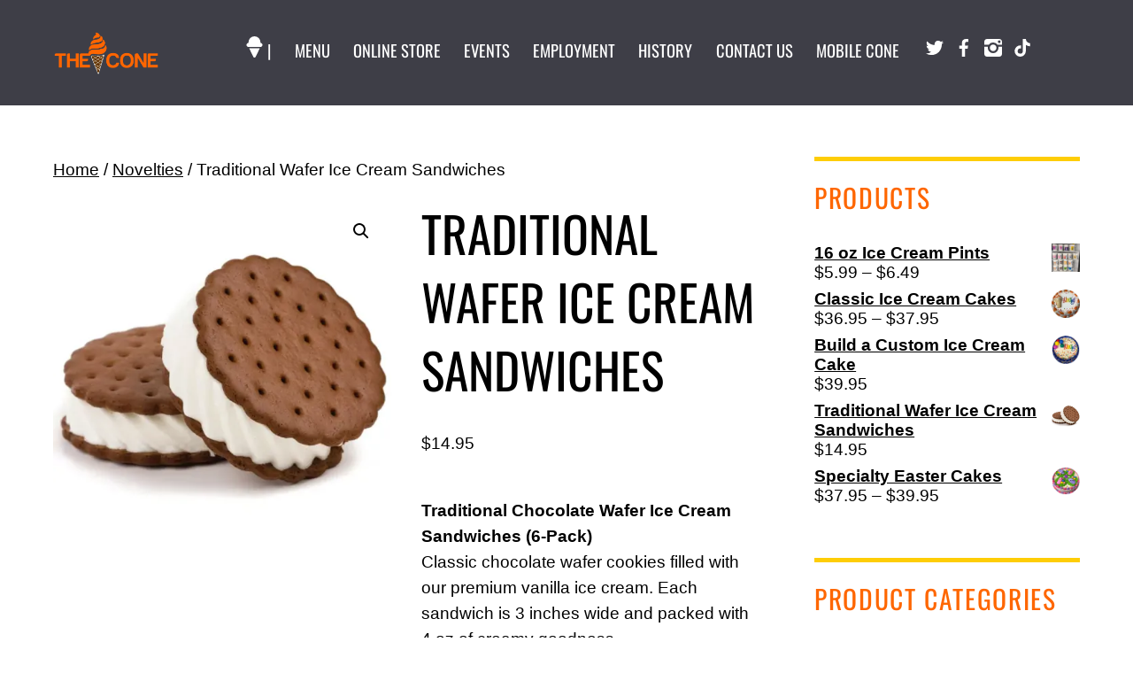

--- FILE ---
content_type: text/html;charset=UTF-8
request_url: https://thecone.com/online-store/novelties/traditional-wafer-sandwich
body_size: 26743
content:
<!--THEMIFY CACHE--><!DOCTYPE html>
<html dir="ltr" lang="en-US" prefix="og: https://ogp.me/ns#">
<head><meta charset="UTF-8"><meta name="viewport" content="width=device-width, initial-scale=1, minimum-scale=1"><style id="tb_inline_styles" data-no-optimize="1">.tb_animation_on{overflow-x:hidden}.themify_builder .wow{visibility:hidden;animation-fill-mode:both}[data-tf-animation]{will-change:transform,opacity,visibility}.themify_builder .tf_lax_done{transition-duration:.8s;transition-timing-function:cubic-bezier(.165,.84,.44,1)}[data-sticky-active].tb_sticky_scroll_active{z-index:1}[data-sticky-active].tb_sticky_scroll_active .hide-on-stick{display:none}@media(min-width:1025px){.hide-desktop{width:0!important;height:0!important;padding:0!important;visibility:hidden!important;margin:0!important;display:table-column!important;background:0!important;content-visibility:hidden;overflow:hidden!important}}@media(min-width:769px) and (max-width:1024px){.hide-tablet_landscape{width:0!important;height:0!important;padding:0!important;visibility:hidden!important;margin:0!important;display:table-column!important;background:0!important;content-visibility:hidden;overflow:hidden!important}}@media(min-width:481px) and (max-width:768px){.hide-tablet{width:0!important;height:0!important;padding:0!important;visibility:hidden!important;margin:0!important;display:table-column!important;background:0!important;content-visibility:hidden;overflow:hidden!important}}@media(max-width:480px){.hide-mobile{width:0!important;height:0!important;padding:0!important;visibility:hidden!important;margin:0!important;display:table-column!important;background:0!important;content-visibility:hidden;overflow:hidden!important}}div.row_inner,div.module_subrow{--gutter:3.2%;--narrow:1.6%;--none:0%;}@media(max-width:768px){div.module-gallery-grid{--galn:var(--galt)}}@media(max-width:480px){
 .themify_map.tf_map_loaded{width:100%!important}
 .ui.builder_button,.ui.nav li a{padding:.525em 1.15em}
 .fullheight>.row_inner:not(.tb_col_count_1){min-height:0}
 div.module-gallery-grid{--galn:var(--galm);gap:8px}
 }</style><noscript><style>.themify_builder .wow,.wow .tf_lazy{visibility:visible!important}</style></noscript> <style id="tf_lazy_style" data-no-optimize="1">
 .tf_svg_lazy{
 content-visibility:auto;
 background-size:100% 25%!important;
 background-repeat:no-repeat!important;
 background-position:0 0, 0 33.4%,0 66.6%,0 100%!important;
 transition:filter .3s linear!important;
 filter:blur(25px)!important; transform:translateZ(0)
 }
 .tf_svg_lazy_loaded{
 filter:blur(0)!important
 }
 [data-lazy]:is(.module,.module_row:not(.tb_first)),.module[data-lazy] .ui,.module_row[data-lazy]:not(.tb_first):is(>.row_inner,.module_column[data-lazy],.module_subrow[data-lazy]){
 background-image:none!important
 }
 </style><noscript><style>
 .tf_svg_lazy{
 display:none!important
 }
 </style></noscript><style id="tf_lazy_common" data-no-optimize="1">
 img{
 max-width:100%;
 height:auto
 }
 :where(.tf_in_flx,.tf_flx){display:inline-flex;flex-wrap:wrap;place-items:center}
 .tf_fa,:is(em,i) tf-lottie{display:inline-block;vertical-align:middle}:is(em,i) tf-lottie{width:1.5em;height:1.5em}.tf_fa{width:1em;height:1em;stroke-width:0;stroke:currentColor;overflow:visible;fill:currentColor;pointer-events:none;text-rendering:optimizeSpeed;buffered-rendering:static}#tf_svg symbol{overflow:visible}:where(.tf_lazy){position:relative;visibility:visible;display:block;opacity:.3}.wow .tf_lazy:not(.tf_swiper-slide){visibility:hidden;opacity:1}div.tf_audio_lazy audio{visibility:hidden;height:0;display:inline}.mejs-container{visibility:visible}.tf_iframe_lazy{transition:opacity .3s ease-in-out;min-height:10px}:where(.tf_flx),.tf_swiper-wrapper{display:flex}.tf_swiper-slide{flex-shrink:0;opacity:0;width:100%;height:100%}.tf_swiper-wrapper>br,.tf_lazy.tf_swiper-wrapper .tf_lazy:after,.tf_lazy.tf_swiper-wrapper .tf_lazy:before{display:none}.tf_lazy:after,.tf_lazy:before{content:'';display:inline-block;position:absolute;width:10px!important;height:10px!important;margin:0 3px;top:50%!important;inset-inline:auto 50%!important;border-radius:100%;background-color:currentColor;visibility:visible;animation:tf-hrz-loader infinite .75s cubic-bezier(.2,.68,.18,1.08)}.tf_lazy:after{width:6px!important;height:6px!important;inset-inline:50% auto!important;margin-top:3px;animation-delay:-.4s}@keyframes tf-hrz-loader{0%,100%{transform:scale(1);opacity:1}50%{transform:scale(.1);opacity:.6}}.tf_lazy_lightbox{position:fixed;background:rgba(11,11,11,.8);color:#ccc;top:0;left:0;display:flex;align-items:center;justify-content:center;z-index:999}.tf_lazy_lightbox .tf_lazy:after,.tf_lazy_lightbox .tf_lazy:before{background:#fff}.tf_vd_lazy,tf-lottie{display:flex;flex-wrap:wrap}tf-lottie{aspect-ratio:1.777}.tf_w.tf_vd_lazy video{width:100%;height:auto;position:static;object-fit:cover}
 </style><link type="image/png" href="https://thecone.com/wp-content/uploads/2020/12/TC-SQ.png" rel="apple-touch-icon" /><link type="image/png" href="https://thecone.com/wp-content/uploads/2020/12/TC-SQ.png" rel="icon" /><title>Traditional Wafer Ice Cream Sandwiches - The Cone</title>
<script type="text/template" id="tmpl-variation-template"><div class="woocommerce-variation-description">{{{ data.variation.variation_description }}}</div><div class="woocommerce-variation-price">{{{ data.variation.price_html }}}</div><div class="woocommerce-variation-availability">{{{ data.variation.availability_html }}}</div>
</script>
<script type="text/template" id="tmpl-unavailable-variation-template"><p role="alert">Sorry, this product is unavailable. Please choose a different combination.</p>
</script><meta name="description" content="Traditional Chocolate Wafer Ice Cream Sandwiches (6-Pack)Classic chocolate wafer cookies filled with our premium vanilla ice cream. Each sandwich is 3 inches wide and packed with 4 oz of creamy goodness. Customize Your 6 Pack:Choose your favorite flavor or stick with the classic—your pick!" /><meta name="robots" content="max-image-preview:large" /><link rel="canonical" href="https://thecone.com/online-store/novelties/traditional-wafer-sandwich" /><meta name="generator" content="All in One SEO (AIOSEO) 4.9.3" /><meta property="og:locale" content="en_US" /><meta property="og:site_name" content="The Cone - Cincinnati&#039;s Best Soft Serve" /><meta property="og:type" content="article" /><meta property="og:title" content="Traditional Wafer Ice Cream Sandwiches - The Cone" /><meta property="og:description" content="Traditional Chocolate Wafer Ice Cream Sandwiches (6-Pack)Classic chocolate wafer cookies filled with our premium vanilla ice cream. Each sandwich is 3 inches wide and packed with 4 oz of creamy goodness. Customize Your 6 Pack:Choose your favorite flavor or stick with the classic—your pick!" /><meta property="og:url" content="https://thecone.com/online-store/novelties/traditional-wafer-sandwich" /><meta property="og:image" content="https://thecone.com/wp-content/uploads/2020/12/cropped-TC-SQ.png" /><meta property="og:image:secure_url" content="https://thecone.com/wp-content/uploads/2020/12/cropped-TC-SQ.png" /><meta property="og:image:width" content="500" /><meta property="og:image:height" content="500" /><meta property="article:published_time" content="2021-01-12T17:50:22+00:00" /><meta property="article:modified_time" content="2025-09-30T17:13:29+00:00" /><meta property="article:publisher" content="https://www.facebook.com/theconewc" /><meta name="twitter:card" content="summary_large_image" /><meta name="twitter:site" content="@thewccone" /><meta name="twitter:title" content="Traditional Wafer Ice Cream Sandwiches - The Cone" /><meta name="twitter:description" content="Traditional Chocolate Wafer Ice Cream Sandwiches (6-Pack)Classic chocolate wafer cookies filled with our premium vanilla ice cream. Each sandwich is 3 inches wide and packed with 4 oz of creamy goodness. Customize Your 6 Pack:Choose your favorite flavor or stick with the classic—your pick!" /><meta name="twitter:image" content="https://thecone.com/wp-content/uploads/2020/12/cropped-TC-SQ.png" /><script type="application/ld+json" class="aioseo-schema">{"@context":"https:\/\/schema.org","@graph":[{"@type":"BreadcrumbList","@id":"https:\/\/thecone.com\/online-store\/novelties\/traditional-wafer-sandwich#breadcrumblist","itemListElement":[{"@type":"ListItem","@id":"https:\/\/thecone.com#listItem","position":1,"name":"Home","item":"https:\/\/thecone.com","nextItem":{"@type":"ListItem","@id":"https:\/\/thecone.com\/shop#listItem","name":"Shop"}},{"@type":"ListItem","@id":"https:\/\/thecone.com\/shop#listItem","position":2,"name":"Shop","item":"https:\/\/thecone.com\/shop","nextItem":{"@type":"ListItem","@id":"https:\/\/thecone.com\/product-category\/novelties#listItem","name":"Novelties"},"previousItem":{"@type":"ListItem","@id":"https:\/\/thecone.com#listItem","name":"Home"}},{"@type":"ListItem","@id":"https:\/\/thecone.com\/product-category\/novelties#listItem","position":3,"name":"Novelties","item":"https:\/\/thecone.com\/product-category\/novelties","nextItem":{"@type":"ListItem","@id":"https:\/\/thecone.com\/online-store\/novelties\/traditional-wafer-sandwich#listItem","name":"Traditional Wafer Ice Cream Sandwiches"},"previousItem":{"@type":"ListItem","@id":"https:\/\/thecone.com\/shop#listItem","name":"Shop"}},{"@type":"ListItem","@id":"https:\/\/thecone.com\/online-store\/novelties\/traditional-wafer-sandwich#listItem","position":4,"name":"Traditional Wafer Ice Cream Sandwiches","previousItem":{"@type":"ListItem","@id":"https:\/\/thecone.com\/product-category\/novelties#listItem","name":"Novelties"}}]},{"@type":"ItemPage","@id":"https:\/\/thecone.com\/online-store\/novelties\/traditional-wafer-sandwich#itempage","url":"https:\/\/thecone.com\/online-store\/novelties\/traditional-wafer-sandwich","name":"Traditional Wafer Ice Cream Sandwiches - The Cone","description":"Traditional Chocolate Wafer Ice Cream Sandwiches (6-Pack)Classic chocolate wafer cookies filled with our premium vanilla ice cream. Each sandwich is 3 inches wide and packed with 4 oz of creamy goodness. Customize Your 6 Pack:Choose your favorite flavor or stick with the classic\u2014your pick!","inLanguage":"en-US","isPartOf":{"@id":"https:\/\/thecone.com\/#website"},"breadcrumb":{"@id":"https:\/\/thecone.com\/online-store\/novelties\/traditional-wafer-sandwich#breadcrumblist"},"image":{"@type":"ImageObject","url":"https:\/\/i0.wp.com\/thecone.com\/wp-content\/uploads\/2021\/01\/WaferSandwich.jpg?fit=650%2C650&ssl=1","@id":"https:\/\/thecone.com\/online-store\/novelties\/traditional-wafer-sandwich\/#mainImage","width":650,"height":650,"caption":"The Cone's Wafer Sandwich"},"primaryImageOfPage":{"@id":"https:\/\/thecone.com\/online-store\/novelties\/traditional-wafer-sandwich#mainImage"},"datePublished":"2021-01-12T17:50:22-05:00","dateModified":"2025-09-30T13:13:29-04:00"},{"@type":"Organization","@id":"https:\/\/thecone.com\/#organization","name":"The Cone","description":"Cincinnati's Best Soft Serve","url":"https:\/\/thecone.com\/","telephone":"+15137797040","logo":{"@type":"ImageObject","url":"https:\/\/i0.wp.com\/thecone.com\/wp-content\/uploads\/2020\/12\/cropped-TC-Words-Logo-WC-1.png?fit=900%2C375&ssl=1","@id":"https:\/\/thecone.com\/online-store\/novelties\/traditional-wafer-sandwich\/#organizationLogo","width":900,"height":375},"image":{"@id":"https:\/\/thecone.com\/online-store\/novelties\/traditional-wafer-sandwich\/#organizationLogo"},"sameAs":["https:\/\/www.facebook.com\/theconewc","https:\/\/www.twitter.com\/thewccone","https:\/\/www.instagram.com\/theconewc"]},{"@type":"WebSite","@id":"https:\/\/thecone.com\/#website","url":"https:\/\/thecone.com\/","name":"The Cone","description":"Cincinnati's Best Soft Serve","inLanguage":"en-US","publisher":{"@id":"https:\/\/thecone.com\/#organization"}}]}</script><script>window._wca = window._wca || [];</script><link rel="alternate" type="application/rss+xml" title="The Cone &raquo; Feed" href="https://thecone.com/feed" />
<link rel="alternate" type="application/rss+xml" title="The Cone &raquo; Comments Feed" href="https://thecone.com/comments/feed" />
<link rel="alternate" type="application/rss+xml" title="The Cone &raquo; Traditional Wafer Ice Cream Sandwiches Comments Feed" href="https://thecone.com/online-store/novelties/traditional-wafer-sandwich/feed" />
<link rel="alternate" title="oEmbed (JSON)" type="application/json+oembed" href="https://thecone.com/wp-json/oembed/1.0/embed?url=https%3A%2F%2Fthecone.com%2Fonline-store%2Fnovelties%2Ftraditional-wafer-sandwich" />
<link rel="alternate" title="oEmbed (XML)" type="text/xml+oembed" href="https://thecone.com/wp-json/oembed/1.0/embed?url=https%3A%2F%2Fthecone.com%2Fonline-store%2Fnovelties%2Ftraditional-wafer-sandwich&#038;format=xml" /><script src="//www.googletagmanager.com/gtag/js?id=G-VJFL6LQN0W" data-cfasync="false" data-wpfc-render="false" async></script><script data-cfasync="false" data-wpfc-render="false">var mi_version = '9.11.1';
 var mi_track_user = true;
 var mi_no_track_reason = '';
 var MonsterInsightsDefaultLocations = {"page_location":"https:\/\/thecone.com\/online-store\/novelties\/traditional-wafer-sandwich\/"};
 if ( typeof MonsterInsightsPrivacyGuardFilter === 'function' ) {
 var MonsterInsightsLocations = (typeof MonsterInsightsExcludeQuery === 'object') ? MonsterInsightsPrivacyGuardFilter( MonsterInsightsExcludeQuery ) : MonsterInsightsPrivacyGuardFilter( MonsterInsightsDefaultLocations );
 } else {
 var MonsterInsightsLocations = (typeof MonsterInsightsExcludeQuery === 'object') ? MonsterInsightsExcludeQuery : MonsterInsightsDefaultLocations;
 }

 var disableStrs = [
 'ga-disable-G-VJFL6LQN0W',
 ];

 /* Function to detect opted out users */
 function __gtagTrackerIsOptedOut() {
 for (var index = 0; index < disableStrs.length; index++) {
 if (document.cookie.indexOf(disableStrs[index] + '=true') > -1) {
 return true;
 }
 }

 return false;
 }

 /* Disable tracking if the opt-out cookie exists. */
 if (__gtagTrackerIsOptedOut()) {
 for (var index = 0; index < disableStrs.length; index++) {
 window[disableStrs[index]] = true;
 }
 }

 /* Opt-out function */
 function __gtagTrackerOptout() {
 for (var index = 0; index < disableStrs.length; index++) {
 document.cookie = disableStrs[index] + '=true; expires=Thu, 31 Dec 2099 23:59:59 UTC; path=/';
 window[disableStrs[index]] = true;
 }
 }

 if ('undefined' === typeof gaOptout) {
 function gaOptout() {
 __gtagTrackerOptout();
 }
 }
 window.dataLayer = window.dataLayer || [];

 window.MonsterInsightsDualTracker = {
 helpers: {},
 trackers: {},
 };
 if (mi_track_user) {
 function __gtagDataLayer() {
 dataLayer.push(arguments);
 }

 function __gtagTracker(type, name, parameters) {
 if (!parameters) {
 parameters = {};
 }

 if (parameters.send_to) {
 __gtagDataLayer.apply(null, arguments);
 return;
 }

 if (type === 'event') {
 parameters.send_to = monsterinsights_frontend.v4_id;
 var hookName = name;
 if (typeof parameters['event_category'] !== 'undefined') {
 hookName = parameters['event_category'] + ':' + name;
 }

 if (typeof MonsterInsightsDualTracker.trackers[hookName] !== 'undefined') {
 MonsterInsightsDualTracker.trackers[hookName](parameters);
 } else {
 __gtagDataLayer('event', name, parameters);
 }
 
 } else {
 __gtagDataLayer.apply(null, arguments);
 }
 }

 __gtagTracker('js', new Date());
 __gtagTracker('set', {
 'developer_id.dZGIzZG': true,
 });
 if ( MonsterInsightsLocations.page_location ) {
 __gtagTracker('set', MonsterInsightsLocations);
 }
 __gtagTracker('config', 'G-VJFL6LQN0W', {"forceSSL":"true","link_attribution":"true"} );
 window.gtag = __gtagTracker; (function () {
 /* https://developers.google.com/analytics/devguides/collection/analyticsjs/ */
 /* ga and __gaTracker compatibility shim. */
 var noopfn = function () {
 return null;
 };
 var newtracker = function () {
 return new Tracker();
 };
 var Tracker = function () {
 return null;
 };
 var p = Tracker.prototype;
 p.get = noopfn;
 p.set = noopfn;
 p.send = function () {
 var args = Array.prototype.slice.call(arguments);
 args.unshift('send');
 __gaTracker.apply(null, args);
 };
 var __gaTracker = function () {
 var len = arguments.length;
 if (len === 0) {
 return;
 }
 var f = arguments[len - 1];
 if (typeof f !== 'object' || f === null || typeof f.hitCallback !== 'function') {
 if ('send' === arguments[0]) {
 var hitConverted, hitObject = false, action;
 if ('event' === arguments[1]) {
 if ('undefined' !== typeof arguments[3]) {
 hitObject = {
 'eventAction': arguments[3],
 'eventCategory': arguments[2],
 'eventLabel': arguments[4],
 'value': arguments[5] ? arguments[5] : 1,
 }
 }
 }
 if ('pageview' === arguments[1]) {
 if ('undefined' !== typeof arguments[2]) {
 hitObject = {
 'eventAction': 'page_view',
 'page_path': arguments[2],
 }
 }
 }
 if (typeof arguments[2] === 'object') {
 hitObject = arguments[2];
 }
 if (typeof arguments[5] === 'object') {
 Object.assign(hitObject, arguments[5]);
 }
 if ('undefined' !== typeof arguments[1].hitType) {
 hitObject = arguments[1];
 if ('pageview' === hitObject.hitType) {
 hitObject.eventAction = 'page_view';
 }
 }
 if (hitObject) {
 action = 'timing' === arguments[1].hitType ? 'timing_complete' : hitObject.eventAction;
 hitConverted = mapArgs(hitObject);
 __gtagTracker('event', action, hitConverted);
 }
 }
 return;
 }

 function mapArgs(args) {
 var arg, hit = {};
 var gaMap = {
 'eventCategory': 'event_category',
 'eventAction': 'event_action',
 'eventLabel': 'event_label',
 'eventValue': 'event_value',
 'nonInteraction': 'non_interaction',
 'timingCategory': 'event_category',
 'timingVar': 'name',
 'timingValue': 'value',
 'timingLabel': 'event_label',
 'page': 'page_path',
 'location': 'page_location',
 'title': 'page_title',
 'referrer' : 'page_referrer',
 };
 for (arg in args) {
 if (!(!args.hasOwnProperty(arg) || !gaMap.hasOwnProperty(arg))) {
 hit[gaMap[arg]] = args[arg];
 } else {
 hit[arg] = args[arg];
 }
 }
 return hit;
 }

 try {
 f.hitCallback();
 } catch (ex) {
 }
 };
 __gaTracker.create = newtracker;
 __gaTracker.getByName = newtracker;
 __gaTracker.getAll = function () {
 return [];
 };
 __gaTracker.remove = noopfn;
 __gaTracker.loaded = true;
 window['__gaTracker'] = __gaTracker;
 })();
 } else {
 console.log("");
 (function () {
 function __gtagTracker() {
 return null;
 }

 window['__gtagTracker'] = __gtagTracker;
 window['gtag'] = __gtagTracker;
 })();
 }</script><style id='wp-img-auto-sizes-contain-inline-css'>
img:is([sizes=auto i],[sizes^="auto," i]){contain-intrinsic-size:3000px 1500px}
/*# sourceURL=wp-img-auto-sizes-contain-inline-css */
</style>
<link rel="preload" href="https://thecone.com/wp-content/plugins/announcement-bar/css/style.css?ver=2.2.4" as="style"><link rel='stylesheet' id='announcement-bar-style-css' href='https://thecone.com/wp-content/plugins/announcement-bar/css/style.css?ver=2.2.4' media='all' />
<link rel="preload" href="https://thecone.com/wp-content/plugins/constant-contact-forms/assets/css/style.css?ver=2.16.0" as="style"><link rel='stylesheet' id='ctct_form_styles-css' href='https://thecone.com/wp-content/plugins/constant-contact-forms/assets/css/style.css?ver=2.16.0' media='all' />
<style id='woocommerce-inline-inline-css'>
.woocommerce form .form-row .required { visibility: visible; }
/*# sourceURL=woocommerce-inline-inline-css */
</style>
<link rel="preload" href="https://thecone.com/wp-content/plugins/woocommerce-square/build/assets/frontend/wc-square.css?ver=5.2.0" as="style"><link rel='stylesheet' id='wc-square-css' href='https://thecone.com/wp-content/plugins/woocommerce-square/build/assets/frontend/wc-square.css?ver=5.2.0' media='all' />
<link rel="preload" href="https://thecone.com/wp-content/plugins/woocommerce-square/build/assets/frontend/wc-square-digital-wallet.css?ver=5.2.0" as="style"><link rel='stylesheet' id='wc-square-digital-wallet-css' href='https://thecone.com/wp-content/plugins/woocommerce-square/build/assets/frontend/wc-square-digital-wallet.css?ver=5.2.0' media='all' />
<link rel="preload" href="https://c0.wp.com/p/woocommerce/10.4.3/assets/css/select2.css" as="style"><link rel='stylesheet' id='select2-css' href='https://c0.wp.com/p/woocommerce/10.4.3/assets/css/select2.css' media='all' />
<link rel="preload" href="https://c0.wp.com/c/6.9/wp-includes/css/dashicons.min.css" as="style"><link rel='stylesheet' id='dashicons-css' href='https://c0.wp.com/c/6.9/wp-includes/css/dashicons.min.css' media='all' />
<link rel="preload" href="https://thecone.com/wp-content/plugins/woocommerce-extra-product-options-pro/public/assets/css/jquery-ui/jquery-ui.css?ver=6.9" as="style"><link rel='stylesheet' id='jquery-ui-style-css' href='https://thecone.com/wp-content/plugins/woocommerce-extra-product-options-pro/public/assets/css/jquery-ui/jquery-ui.css?ver=6.9' media='all' />
<link rel="preload" href="https://thecone.com/wp-content/plugins/woocommerce-extra-product-options-pro/public/assets/js/timepicker/jquery.timepicker.css?ver=6.9" as="style"><link rel='stylesheet' id='thwepo-timepicker-style-css' href='https://thecone.com/wp-content/plugins/woocommerce-extra-product-options-pro/public/assets/js/timepicker/jquery.timepicker.css?ver=6.9' media='all' />
<link rel="preload" href="https://thecone.com/wp-content/plugins/woocommerce-extra-product-options-pro/public/assets/js/date-range-picker/daterangepicker.css?ver=6.9" as="style"><link rel='stylesheet' id='thwepo-daterange-style-css' href='https://thecone.com/wp-content/plugins/woocommerce-extra-product-options-pro/public/assets/js/date-range-picker/daterangepicker.css?ver=6.9' media='all' />
<link rel="preload" href="https://thecone.com/wp-content/plugins/woocommerce-extra-product-options-pro/public/assets/css/thwepo-public.min.css?ver=6.9" as="style"><link rel='stylesheet' id='thwepo-public-style-css' href='https://thecone.com/wp-content/plugins/woocommerce-extra-product-options-pro/public/assets/css/thwepo-public.min.css?ver=6.9' media='all' />
<link rel="preload" href="https://c0.wp.com/c/6.9/wp-admin/css/color-picker.min.css" as="style"><link rel='stylesheet' id='wp-color-picker-css' href='https://c0.wp.com/c/6.9/wp-admin/css/color-picker.min.css' media='all' />
<link rel="preload" href="https://thecone.com/wp-content/plugins/woocommerce-shopdock/css/shopdock.css?ver=1.2.4" as="style"><link rel='stylesheet' id='shopdock-style-css' href='https://thecone.com/wp-content/plugins/woocommerce-shopdock/css/shopdock.css?ver=1.2.4' media='all' />
<script src="https://c0.wp.com/c/6.9/wp-includes/js/jquery/jquery.min.js" id="jquery-core-js"></script>
<script src="https://c0.wp.com/c/6.9/wp-includes/js/jquery/jquery-migrate.min.js" id="jquery-migrate-js"></script>
<script src="https://thecone.com/wp-content/plugins/google-analytics-for-wordpress/assets/js/frontend-gtag.min.js?ver=9.11.1" id="monsterinsights-frontend-script-js" async data-wp-strategy="async"></script>
<script data-cfasync="false" data-wpfc-render="false" id='monsterinsights-frontend-script-js-extra'>var monsterinsights_frontend = {"js_events_tracking":"true","download_extensions":"doc,pdf,ppt,zip,xls,docx,pptx,xlsx","inbound_paths":"[{\"path\":\"\\\/go\\\/\",\"label\":\"affiliate\"},{\"path\":\"\\\/recommend\\\/\",\"label\":\"affiliate\"}]","home_url":"https:\/\/thecone.com","hash_tracking":"false","v4_id":"G-VJFL6LQN0W"};</script>
<script src="https://thecone.com/wp-content/plugins/ionos-assistant/js/cookies.js?ver=6.9" id="ionos-assistant-wp-cookies-js"></script>
<script src="https://c0.wp.com/c/6.9/wp-includes/js/jquery/ui/core.min.js" id="jquery-ui-core-js"></script>
<script src="https://c0.wp.com/p/woocommerce/10.4.3/assets/js/selectWoo/selectWoo.full.min.js" id="selectWoo2-js"></script>
<script src="https://c0.wp.com/p/woocommerce/10.4.3/assets/js/zoom/jquery.zoom.min.js" id="wc-zoom-js" defer data-wp-strategy="defer"></script>
<script src="https://c0.wp.com/p/woocommerce/10.4.3/assets/js/flexslider/jquery.flexslider.min.js" id="wc-flexslider-js" defer data-wp-strategy="defer"></script>
<script src="https://c0.wp.com/p/woocommerce/10.4.3/assets/js/photoswipe/photoswipe.min.js" id="wc-photoswipe-js" defer data-wp-strategy="defer"></script>
<script src="https://c0.wp.com/p/woocommerce/10.4.3/assets/js/photoswipe/photoswipe-ui-default.min.js" id="wc-photoswipe-ui-default-js" defer data-wp-strategy="defer"></script>
<script src="https://c0.wp.com/p/woocommerce/10.4.3/assets/js/frontend/single-product.min.js" id="wc-single-product-js" defer data-wp-strategy="defer"></script>
<script src="https://stats.wp.com/s-202604.js" id="woocommerce-analytics-js" defer data-wp-strategy="defer"></script>
<script src="https://web.squarecdn.com/v1/square.js?ver=5.2.0" id="wc-square-payment-form-js"></script>
<script src="https://c0.wp.com/p/woocommerce/10.4.3/assets/js/jquery-blockui/jquery.blockUI.min.js" id="wc-jquery-blockui-js" defer data-wp-strategy="defer"></script>
<script src="https://thecone.com/wp-content/plugins/woocommerce-extra-product-options-pro/public/assets/js/timepicker/jquery.timepicker.min.js?ver=1.0.1" id="thwepo-timepicker-script-js"></script>
<script src="https://thecone.com/wp-content/plugins/woocommerce-extra-product-options-pro/public/assets/js/inputmask-js/jquery.inputmask.min.js?ver=5.0.6" id="thwepo-input-mask-js"></script>
<script src="https://c0.wp.com/c/6.9/wp-includes/js/jquery/ui/datepicker.min.js" id="jquery-ui-datepicker-js"></script>
<script id="jquery-ui-datepicker-js-after">
jQuery(function(jQuery){jQuery.datepicker.setDefaults({"closeText":"Close","currentText":"Today","monthNames":["January","February","March","April","May","June","July","August","September","October","November","December"],"monthNamesShort":["Jan","Feb","Mar","Apr","May","Jun","Jul","Aug","Sep","Oct","Nov","Dec"],"nextText":"Next","prevText":"Previous","dayNames":["Sunday","Monday","Tuesday","Wednesday","Thursday","Friday","Saturday"],"dayNamesShort":["Sun","Mon","Tue","Wed","Thu","Fri","Sat"],"dayNamesMin":["S","M","T","W","T","F","S"],"dateFormat":"MM d, yy","firstDay":1,"isRTL":false});});
//# sourceURL=jquery-ui-datepicker-js-after
</script>
<script src="https://thecone.com/wp-content/plugins/woocommerce-extra-product-options-pro/public/assets/js/jquery-ui-i18n.min.js?ver=1" id="jquery-ui-i18n-js"></script>
<link rel="https://api.w.org/" href="https://thecone.com/wp-json/" /><link rel="alternate" title="JSON" type="application/json" href="https://thecone.com/wp-json/wp/v2/product/1652" /><link rel="EditURI" type="application/rsd+xml" title="RSD" href="https://thecone.com/xmlrpc.php?rsd" />
<meta name="generator" content="WordPress 6.9" />
<meta name="generator" content="WooCommerce 10.4.3" />
<link rel='shortlink' href='https://thecone.com/?p=1652' /><style>img#wpstats{display:none}</style><meta name="google-site-verification" content="3B5iZZwBml2a7FNX2VxvvjYzwIiFO6cN699eTLAoSy4" /><noscript><style>.woocommerce-product-gallery{ opacity: 1 !important; }</style></noscript><link rel="icon" href="https://i0.wp.com/thecone.com/wp-content/uploads/2020/12/TC-SQ.png?fit=32%2C32&#038;ssl=1" sizes="32x32" />
<link rel="icon" href="https://i0.wp.com/thecone.com/wp-content/uploads/2020/12/TC-SQ.png?fit=192%2C192&#038;ssl=1" sizes="192x192" />
<link rel="apple-touch-icon" href="https://i0.wp.com/thecone.com/wp-content/uploads/2020/12/TC-SQ.png?fit=180%2C180&#038;ssl=1" />
<meta name="msapplication-TileImage" content="https://i0.wp.com/thecone.com/wp-content/uploads/2020/12/TC-SQ.png?fit=270%2C270&#038;ssl=1" />
<link rel="prefetch" href="https://thecone.com/wp-content/themes/themify-landing/js/themify-script.js?ver=7.6.5" as="script" fetchpriority="low"><link rel="preload" href="https://thecone.com/wp-content/uploads/2020/12/TC-Words-Logo-WC.png" as="image"><style id="tf_gf_fonts_style">@font-face{font-family:'Crimson Text';font-style:italic;font-display:swap;src:url(https://fonts.gstatic.com/s/crimsontext/v19/wlpogwHKFkZgtmSR3NB0oRJfajheK_Zt3Q.woff2) format('woff2');unicode-range:U+0102-0103,U+0110-0111,U+0128-0129,U+0168-0169,U+01A0-01A1,U+01AF-01B0,U+0300-0301,U+0303-0304,U+0308-0309,U+0323,U+0329,U+1EA0-1EF9,U+20AB;}@font-face{font-family:'Crimson Text';font-style:italic;font-display:swap;src:url(https://fonts.gstatic.com/s/crimsontext/v19/wlpogwHKFkZgtmSR3NB0oRJfajhfK_Zt3Q.woff2) format('woff2');unicode-range:U+0100-02BA,U+02BD-02C5,U+02C7-02CC,U+02CE-02D7,U+02DD-02FF,U+0304,U+0308,U+0329,U+1D00-1DBF,U+1E00-1E9F,U+1EF2-1EFF,U+2020,U+20A0-20AB,U+20AD-20C0,U+2113,U+2C60-2C7F,U+A720-A7FF;}@font-face{font-family:'Crimson Text';font-style:italic;font-display:swap;src:url(https://fonts.gstatic.com/s/crimsontext/v19/wlpogwHKFkZgtmSR3NB0oRJfajhRK_Y.woff2) format('woff2');unicode-range:U+0000-00FF,U+0131,U+0152-0153,U+02BB-02BC,U+02C6,U+02DA,U+02DC,U+0304,U+0308,U+0329,U+2000-206F,U+20AC,U+2122,U+2191,U+2193,U+2212,U+2215,U+FEFF,U+FFFD;}@font-face{font-family:'Crimson Text';font-style:italic;font-weight:700;font-display:swap;src:url(https://fonts.gstatic.com/s/crimsontext/v19/wlprgwHKFkZgtmSR3NB0oRJfajDqDuNd_LV_fg.woff2) format('woff2');unicode-range:U+0102-0103,U+0110-0111,U+0128-0129,U+0168-0169,U+01A0-01A1,U+01AF-01B0,U+0300-0301,U+0303-0304,U+0308-0309,U+0323,U+0329,U+1EA0-1EF9,U+20AB;}@font-face{font-family:'Crimson Text';font-style:italic;font-weight:700;font-display:swap;src:url(https://fonts.gstatic.com/s/crimsontext/v19/wlprgwHKFkZgtmSR3NB0oRJfajDqDuNc_LV_fg.woff2) format('woff2');unicode-range:U+0100-02BA,U+02BD-02C5,U+02C7-02CC,U+02CE-02D7,U+02DD-02FF,U+0304,U+0308,U+0329,U+1D00-1DBF,U+1E00-1E9F,U+1EF2-1EFF,U+2020,U+20A0-20AB,U+20AD-20C0,U+2113,U+2C60-2C7F,U+A720-A7FF;}@font-face{font-family:'Crimson Text';font-style:italic;font-weight:700;font-display:swap;src:url(https://fonts.gstatic.com/s/crimsontext/v19/wlprgwHKFkZgtmSR3NB0oRJfajDqDuNS_LU.woff2) format('woff2');unicode-range:U+0000-00FF,U+0131,U+0152-0153,U+02BB-02BC,U+02C6,U+02DA,U+02DC,U+0304,U+0308,U+0329,U+2000-206F,U+20AC,U+2122,U+2191,U+2193,U+2212,U+2215,U+FEFF,U+FFFD;}@font-face{font-family:'Crimson Text';font-display:swap;src:url(https://fonts.gstatic.com/s/crimsontext/v19/wlp2gwHKFkZgtmSR3NB0oRJfYAhTM_I.woff2) format('woff2');unicode-range:U+0102-0103,U+0110-0111,U+0128-0129,U+0168-0169,U+01A0-01A1,U+01AF-01B0,U+0300-0301,U+0303-0304,U+0308-0309,U+0323,U+0329,U+1EA0-1EF9,U+20AB;}@font-face{font-family:'Crimson Text';font-display:swap;src:url(https://fonts.gstatic.com/s/crimsontext/v19/wlp2gwHKFkZgtmSR3NB0oRJfYQhTM_I.woff2) format('woff2');unicode-range:U+0100-02BA,U+02BD-02C5,U+02C7-02CC,U+02CE-02D7,U+02DD-02FF,U+0304,U+0308,U+0329,U+1D00-1DBF,U+1E00-1E9F,U+1EF2-1EFF,U+2020,U+20A0-20AB,U+20AD-20C0,U+2113,U+2C60-2C7F,U+A720-A7FF;}@font-face{font-family:'Crimson Text';font-display:swap;src:url(https://fonts.gstatic.com/s/crimsontext/v19/wlp2gwHKFkZgtmSR3NB0oRJfbwhT.woff2) format('woff2');unicode-range:U+0000-00FF,U+0131,U+0152-0153,U+02BB-02BC,U+02C6,U+02DA,U+02DC,U+0304,U+0308,U+0329,U+2000-206F,U+20AC,U+2122,U+2191,U+2193,U+2212,U+2215,U+FEFF,U+FFFD;}@font-face{font-family:'Crimson Text';font-weight:700;font-display:swap;src:url(https://fonts.gstatic.com/s/crimsontext/v19/wlppgwHKFkZgtmSR3NB0oRJX1C1GA9NQ5LE.woff2) format('woff2');unicode-range:U+0102-0103,U+0110-0111,U+0128-0129,U+0168-0169,U+01A0-01A1,U+01AF-01B0,U+0300-0301,U+0303-0304,U+0308-0309,U+0323,U+0329,U+1EA0-1EF9,U+20AB;}@font-face{font-family:'Crimson Text';font-weight:700;font-display:swap;src:url(https://fonts.gstatic.com/s/crimsontext/v19/wlppgwHKFkZgtmSR3NB0oRJX1C1GAtNQ5LE.woff2) format('woff2');unicode-range:U+0100-02BA,U+02BD-02C5,U+02C7-02CC,U+02CE-02D7,U+02DD-02FF,U+0304,U+0308,U+0329,U+1D00-1DBF,U+1E00-1E9F,U+1EF2-1EFF,U+2020,U+20A0-20AB,U+20AD-20C0,U+2113,U+2C60-2C7F,U+A720-A7FF;}@font-face{font-family:'Crimson Text';font-weight:700;font-display:swap;src:url(https://fonts.gstatic.com/s/crimsontext/v19/wlppgwHKFkZgtmSR3NB0oRJX1C1GDNNQ.woff2) format('woff2');unicode-range:U+0000-00FF,U+0131,U+0152-0153,U+02BB-02BC,U+02C6,U+02DA,U+02DC,U+0304,U+0308,U+0329,U+2000-206F,U+20AC,U+2122,U+2191,U+2193,U+2212,U+2215,U+FEFF,U+FFFD;}@font-face{font-family:'EB Garamond';font-style:italic;font-display:swap;src:url(https://fonts.gstatic.com/s/ebgaramond/v32/SlGFmQSNjdsmc35JDF1K5GRwUjcdlttVFm-rI7e8QL9wU6ingQ.woff2) format('woff2');unicode-range:U+0460-052F,U+1C80-1C8A,U+20B4,U+2DE0-2DFF,U+A640-A69F,U+FE2E-FE2F;}@font-face{font-family:'EB Garamond';font-style:italic;font-display:swap;src:url(https://fonts.gstatic.com/s/ebgaramond/v32/SlGFmQSNjdsmc35JDF1K5GRwUjcdlttVFm-rI7e8QL95U6ingQ.woff2) format('woff2');unicode-range:U+0301,U+0400-045F,U+0490-0491,U+04B0-04B1,U+2116;}@font-face{font-family:'EB Garamond';font-style:italic;font-display:swap;src:url(https://fonts.gstatic.com/s/ebgaramond/v32/SlGFmQSNjdsmc35JDF1K5GRwUjcdlttVFm-rI7e8QL9xU6ingQ.woff2) format('woff2');unicode-range:U+1F00-1FFF;}@font-face{font-family:'EB Garamond';font-style:italic;font-display:swap;src:url(https://fonts.gstatic.com/s/ebgaramond/v32/SlGFmQSNjdsmc35JDF1K5GRwUjcdlttVFm-rI7e8QL9-U6ingQ.woff2) format('woff2');unicode-range:U+0370-0377,U+037A-037F,U+0384-038A,U+038C,U+038E-03A1,U+03A3-03FF;}@font-face{font-family:'EB Garamond';font-style:italic;font-display:swap;src:url(https://fonts.gstatic.com/s/ebgaramond/v32/SlGFmQSNjdsmc35JDF1K5GRwUjcdlttVFm-rI7e8QL9yU6ingQ.woff2) format('woff2');unicode-range:U+0102-0103,U+0110-0111,U+0128-0129,U+0168-0169,U+01A0-01A1,U+01AF-01B0,U+0300-0301,U+0303-0304,U+0308-0309,U+0323,U+0329,U+1EA0-1EF9,U+20AB;}@font-face{font-family:'EB Garamond';font-style:italic;font-display:swap;src:url(https://fonts.gstatic.com/s/ebgaramond/v32/SlGFmQSNjdsmc35JDF1K5GRwUjcdlttVFm-rI7e8QL9zU6ingQ.woff2) format('woff2');unicode-range:U+0100-02BA,U+02BD-02C5,U+02C7-02CC,U+02CE-02D7,U+02DD-02FF,U+0304,U+0308,U+0329,U+1D00-1DBF,U+1E00-1E9F,U+1EF2-1EFF,U+2020,U+20A0-20AB,U+20AD-20C0,U+2113,U+2C60-2C7F,U+A720-A7FF;}@font-face{font-family:'EB Garamond';font-style:italic;font-display:swap;src:url(https://fonts.gstatic.com/s/ebgaramond/v32/SlGFmQSNjdsmc35JDF1K5GRwUjcdlttVFm-rI7e8QL99U6g.woff2) format('woff2');unicode-range:U+0000-00FF,U+0131,U+0152-0153,U+02BB-02BC,U+02C6,U+02DA,U+02DC,U+0304,U+0308,U+0329,U+2000-206F,U+20AC,U+2122,U+2191,U+2193,U+2212,U+2215,U+FEFF,U+FFFD;}@font-face{font-family:'EB Garamond';font-display:swap;src:url(https://fonts.gstatic.com/s/ebgaramond/v32/SlGDmQSNjdsmc35JDF1K5E55YMjF_7DPuGi-6_RkCY9_S6w.woff2) format('woff2');unicode-range:U+0460-052F,U+1C80-1C8A,U+20B4,U+2DE0-2DFF,U+A640-A69F,U+FE2E-FE2F;}@font-face{font-family:'EB Garamond';font-display:swap;src:url(https://fonts.gstatic.com/s/ebgaramond/v32/SlGDmQSNjdsmc35JDF1K5E55YMjF_7DPuGi-6_RkAI9_S6w.woff2) format('woff2');unicode-range:U+0301,U+0400-045F,U+0490-0491,U+04B0-04B1,U+2116;}@font-face{font-family:'EB Garamond';font-display:swap;src:url(https://fonts.gstatic.com/s/ebgaramond/v32/SlGDmQSNjdsmc35JDF1K5E55YMjF_7DPuGi-6_RkCI9_S6w.woff2) format('woff2');unicode-range:U+1F00-1FFF;}@font-face{font-family:'EB Garamond';font-display:swap;src:url(https://fonts.gstatic.com/s/ebgaramond/v32/SlGDmQSNjdsmc35JDF1K5E55YMjF_7DPuGi-6_RkB49_S6w.woff2) format('woff2');unicode-range:U+0370-0377,U+037A-037F,U+0384-038A,U+038C,U+038E-03A1,U+03A3-03FF;}@font-face{font-family:'EB Garamond';font-display:swap;src:url(https://fonts.gstatic.com/s/ebgaramond/v32/SlGDmQSNjdsmc35JDF1K5E55YMjF_7DPuGi-6_RkC49_S6w.woff2) format('woff2');unicode-range:U+0102-0103,U+0110-0111,U+0128-0129,U+0168-0169,U+01A0-01A1,U+01AF-01B0,U+0300-0301,U+0303-0304,U+0308-0309,U+0323,U+0329,U+1EA0-1EF9,U+20AB;}@font-face{font-family:'EB Garamond';font-display:swap;src:url(https://fonts.gstatic.com/s/ebgaramond/v32/SlGDmQSNjdsmc35JDF1K5E55YMjF_7DPuGi-6_RkCo9_S6w.woff2) format('woff2');unicode-range:U+0100-02BA,U+02BD-02C5,U+02C7-02CC,U+02CE-02D7,U+02DD-02FF,U+0304,U+0308,U+0329,U+1D00-1DBF,U+1E00-1E9F,U+1EF2-1EFF,U+2020,U+20A0-20AB,U+20AD-20C0,U+2113,U+2C60-2C7F,U+A720-A7FF;}@font-face{font-family:'EB Garamond';font-display:swap;src:url(https://fonts.gstatic.com/s/ebgaramond/v32/SlGDmQSNjdsmc35JDF1K5E55YMjF_7DPuGi-6_RkBI9_.woff2) format('woff2');unicode-range:U+0000-00FF,U+0131,U+0152-0153,U+02BB-02BC,U+02C6,U+02DA,U+02DC,U+0304,U+0308,U+0329,U+2000-206F,U+20AC,U+2122,U+2191,U+2193,U+2212,U+2215,U+FEFF,U+FFFD;}@font-face{font-family:'Kaushan Script';font-display:swap;src:url(https://fonts.gstatic.com/s/kaushanscript/v19/vm8vdRfvXFLG3OLnsO15WYS5DG72wNJHMw.woff2) format('woff2');unicode-range:U+0100-02BA,U+02BD-02C5,U+02C7-02CC,U+02CE-02D7,U+02DD-02FF,U+0304,U+0308,U+0329,U+1D00-1DBF,U+1E00-1E9F,U+1EF2-1EFF,U+2020,U+20A0-20AB,U+20AD-20C0,U+2113,U+2C60-2C7F,U+A720-A7FF;}@font-face{font-family:'Kaushan Script';font-display:swap;src:url(https://fonts.gstatic.com/s/kaushanscript/v19/vm8vdRfvXFLG3OLnsO15WYS5DG74wNI.woff2) format('woff2');unicode-range:U+0000-00FF,U+0131,U+0152-0153,U+02BB-02BC,U+02C6,U+02DA,U+02DC,U+0304,U+0308,U+0329,U+2000-206F,U+20AC,U+2122,U+2191,U+2193,U+2212,U+2215,U+FEFF,U+FFFD;}@font-face{font-family:'Oswald';font-display:swap;src:url(https://fonts.gstatic.com/s/oswald/v57/TK3IWkUHHAIjg75cFRf3bXL8LICs1_Fv40pKlN4NNSeSASz7FmlbHYjedg.woff2) format('woff2');unicode-range:U+0460-052F,U+1C80-1C8A,U+20B4,U+2DE0-2DFF,U+A640-A69F,U+FE2E-FE2F;}@font-face{font-family:'Oswald';font-display:swap;src:url(https://fonts.gstatic.com/s/oswald/v57/TK3IWkUHHAIjg75cFRf3bXL8LICs1_Fv40pKlN4NNSeSASz7FmlSHYjedg.woff2) format('woff2');unicode-range:U+0301,U+0400-045F,U+0490-0491,U+04B0-04B1,U+2116;}@font-face{font-family:'Oswald';font-display:swap;src:url(https://fonts.gstatic.com/s/oswald/v57/TK3IWkUHHAIjg75cFRf3bXL8LICs1_Fv40pKlN4NNSeSASz7FmlZHYjedg.woff2) format('woff2');unicode-range:U+0102-0103,U+0110-0111,U+0128-0129,U+0168-0169,U+01A0-01A1,U+01AF-01B0,U+0300-0301,U+0303-0304,U+0308-0309,U+0323,U+0329,U+1EA0-1EF9,U+20AB;}@font-face{font-family:'Oswald';font-display:swap;src:url(https://fonts.gstatic.com/s/oswald/v57/TK3IWkUHHAIjg75cFRf3bXL8LICs1_Fv40pKlN4NNSeSASz7FmlYHYjedg.woff2) format('woff2');unicode-range:U+0100-02BA,U+02BD-02C5,U+02C7-02CC,U+02CE-02D7,U+02DD-02FF,U+0304,U+0308,U+0329,U+1D00-1DBF,U+1E00-1E9F,U+1EF2-1EFF,U+2020,U+20A0-20AB,U+20AD-20C0,U+2113,U+2C60-2C7F,U+A720-A7FF;}@font-face{font-family:'Oswald';font-display:swap;src:url(https://fonts.gstatic.com/s/oswald/v57/TK3IWkUHHAIjg75cFRf3bXL8LICs1_Fv40pKlN4NNSeSASz7FmlWHYg.woff2) format('woff2');unicode-range:U+0000-00FF,U+0131,U+0152-0153,U+02BB-02BC,U+02C6,U+02DA,U+02DC,U+0304,U+0308,U+0329,U+2000-206F,U+20AC,U+2122,U+2191,U+2193,U+2212,U+2215,U+FEFF,U+FFFD;}@font-face{font-family:'Oswald';font-weight:700;font-display:swap;src:url(https://fonts.gstatic.com/s/oswald/v57/TK3IWkUHHAIjg75cFRf3bXL8LICs1_Fv40pKlN4NNSeSASz7FmlbHYjedg.woff2) format('woff2');unicode-range:U+0460-052F,U+1C80-1C8A,U+20B4,U+2DE0-2DFF,U+A640-A69F,U+FE2E-FE2F;}@font-face{font-family:'Oswald';font-weight:700;font-display:swap;src:url(https://fonts.gstatic.com/s/oswald/v57/TK3IWkUHHAIjg75cFRf3bXL8LICs1_Fv40pKlN4NNSeSASz7FmlSHYjedg.woff2) format('woff2');unicode-range:U+0301,U+0400-045F,U+0490-0491,U+04B0-04B1,U+2116;}@font-face{font-family:'Oswald';font-weight:700;font-display:swap;src:url(https://fonts.gstatic.com/s/oswald/v57/TK3IWkUHHAIjg75cFRf3bXL8LICs1_Fv40pKlN4NNSeSASz7FmlZHYjedg.woff2) format('woff2');unicode-range:U+0102-0103,U+0110-0111,U+0128-0129,U+0168-0169,U+01A0-01A1,U+01AF-01B0,U+0300-0301,U+0303-0304,U+0308-0309,U+0323,U+0329,U+1EA0-1EF9,U+20AB;}@font-face{font-family:'Oswald';font-weight:700;font-display:swap;src:url(https://fonts.gstatic.com/s/oswald/v57/TK3IWkUHHAIjg75cFRf3bXL8LICs1_Fv40pKlN4NNSeSASz7FmlYHYjedg.woff2) format('woff2');unicode-range:U+0100-02BA,U+02BD-02C5,U+02C7-02CC,U+02CE-02D7,U+02DD-02FF,U+0304,U+0308,U+0329,U+1D00-1DBF,U+1E00-1E9F,U+1EF2-1EFF,U+2020,U+20A0-20AB,U+20AD-20C0,U+2113,U+2C60-2C7F,U+A720-A7FF;}@font-face{font-family:'Oswald';font-weight:700;font-display:swap;src:url(https://fonts.gstatic.com/s/oswald/v57/TK3IWkUHHAIjg75cFRf3bXL8LICs1_Fv40pKlN4NNSeSASz7FmlWHYg.woff2) format('woff2');unicode-range:U+0000-00FF,U+0131,U+0152-0153,U+02BB-02BC,U+02C6,U+02DA,U+02DC,U+0304,U+0308,U+0329,U+2000-206F,U+20AC,U+2122,U+2191,U+2193,U+2212,U+2215,U+FEFF,U+FFFD;}@font-face{font-family:'Roboto Slab';font-display:swap;src:url(https://fonts.gstatic.com/s/robotoslab/v36/BngbUXZYTXPIvIBgJJSb6s3BzlRRfKOFbvjojISmYmRjRdE.woff2) format('woff2');unicode-range:U+0460-052F,U+1C80-1C8A,U+20B4,U+2DE0-2DFF,U+A640-A69F,U+FE2E-FE2F;}@font-face{font-family:'Roboto Slab';font-display:swap;src:url(https://fonts.gstatic.com/s/robotoslab/v36/BngbUXZYTXPIvIBgJJSb6s3BzlRRfKOFbvjojISma2RjRdE.woff2) format('woff2');unicode-range:U+0301,U+0400-045F,U+0490-0491,U+04B0-04B1,U+2116;}@font-face{font-family:'Roboto Slab';font-display:swap;src:url(https://fonts.gstatic.com/s/robotoslab/v36/BngbUXZYTXPIvIBgJJSb6s3BzlRRfKOFbvjojISmY2RjRdE.woff2) format('woff2');unicode-range:U+1F00-1FFF;}@font-face{font-family:'Roboto Slab';font-display:swap;src:url(https://fonts.gstatic.com/s/robotoslab/v36/BngbUXZYTXPIvIBgJJSb6s3BzlRRfKOFbvjojISmbGRjRdE.woff2) format('woff2');unicode-range:U+0370-0377,U+037A-037F,U+0384-038A,U+038C,U+038E-03A1,U+03A3-03FF;}@font-face{font-family:'Roboto Slab';font-display:swap;src:url(https://fonts.gstatic.com/s/robotoslab/v36/BngbUXZYTXPIvIBgJJSb6s3BzlRRfKOFbvjojISmYGRjRdE.woff2) format('woff2');unicode-range:U+0102-0103,U+0110-0111,U+0128-0129,U+0168-0169,U+01A0-01A1,U+01AF-01B0,U+0300-0301,U+0303-0304,U+0308-0309,U+0323,U+0329,U+1EA0-1EF9,U+20AB;}@font-face{font-family:'Roboto Slab';font-display:swap;src:url(https://fonts.gstatic.com/s/robotoslab/v36/BngbUXZYTXPIvIBgJJSb6s3BzlRRfKOFbvjojISmYWRjRdE.woff2) format('woff2');unicode-range:U+0100-02BA,U+02BD-02C5,U+02C7-02CC,U+02CE-02D7,U+02DD-02FF,U+0304,U+0308,U+0329,U+1D00-1DBF,U+1E00-1E9F,U+1EF2-1EFF,U+2020,U+20A0-20AB,U+20AD-20C0,U+2113,U+2C60-2C7F,U+A720-A7FF;}@font-face{font-family:'Roboto Slab';font-display:swap;src:url(https://fonts.gstatic.com/s/robotoslab/v36/BngbUXZYTXPIvIBgJJSb6s3BzlRRfKOFbvjojISmb2Rj.woff2) format('woff2');unicode-range:U+0000-00FF,U+0131,U+0152-0153,U+02BB-02BC,U+02C6,U+02DA,U+02DC,U+0304,U+0308,U+0329,U+2000-206F,U+20AC,U+2122,U+2191,U+2193,U+2212,U+2215,U+FEFF,U+FFFD;}</style><link rel="preload" fetchpriority="high" href="https://thecone.com/wp-content/uploads/themify-concate/4129806661/themify-4004403301.css" as="style"><link fetchpriority="high" id="themify_concate-css" rel="stylesheet" href="https://thecone.com/wp-content/uploads/themify-concate/4129806661/themify-4004403301.css"><link rel="preconnect" href="https://www.google-analytics.com"><style id="wp-custom-css">.woocommerce #content input.button.alt:hover, .woocommerce #respond input#submit.alt:hover, .woocommerce a.button.alt:hover, .woocommerce button.button.alt:hover, .woocommerce input.button.alt:hover, .woocommerce-page #content input.button.alt:hover, .woocommerce-page #respond input#submit.alt:hover, .woocommerce-page a.button.alt:hover, .woocommerce-page button.button.alt:hover, .woocommerce-page input.button.alt:hover {

background:#fe6600 !important;

background-color:#fe6600 !important;

color:black !important;

text-shadow: transparent !important;

box-shadow: none;

border-color:#3e3e47 !important;

}

.woocommerce #content input.button:hover, .woocommerce #respond input#submit:hover, .woocommerce a.button:hover, .woocommerce button.button:hover, .woocommerce input.button:hover, .woocommerce-page #content input.button:hover, .woocommerce-page #respond input#submit:hover, .woocommerce-page a.button:hover, .woocommerce-page button.button:hover, .woocommerce-page input.button:hover {

background:#fe6600 !important;

background-color:#fe6600 !important;

color:black !important;

text-shadow: transparent !important;

box-shadow: none;

border-color:#3e3e47 !important;

}

.woocommerce #content input.button, .woocommerce #respond input#submit, .woocommerce a.button, .woocommerce button.button, .woocommerce input.button, .woocommerce-page #content input.button, .woocommerce-page #respond input#submit, .woocommerce-page a.button, .woocommerce-page button.button, .woocommerce-page input.button {

background: #fe6600 !important;

color:black !important;

text-shadow: transparent !important;

border-color:#3e3e47 !important;

}

.woocommerce #content input.button.alt:hover, .woocommerce #respond input#submit.alt:hover, .woocommerce a.button.alt:hover, .woocommerce button.button.alt:hover, .woocommerce input.button.alt:hover, .woocommerce-page #content input.button.alt:hover, .woocommerce-page #respond input#submit.alt:hover, .woocommerce-page a.button.alt:hover, .woocommerce-page button.button.alt:hover, .woocommerce-page input.button.alt:hover {

background: #fe6600 !important;

box-shadow: none;

text-shadow: transparent !important;

color:black !important;

border-color:#3e3e47 !important;

}

.builder-countdown-holder .seconds {
 display: none !important;
}</style><style id='wp-block-paragraph-inline-css'>
.is-small-text{font-size:.875em}.is-regular-text{font-size:1em}.is-large-text{font-size:2.25em}.is-larger-text{font-size:3em}.has-drop-cap:not(:focus):first-letter{float:left;font-size:8.4em;font-style:normal;font-weight:100;line-height:.68;margin:.05em .1em 0 0;text-transform:uppercase}body.rtl .has-drop-cap:not(:focus):first-letter{float:none;margin-left:.1em}p.has-drop-cap.has-background{overflow:hidden}:root :where(p.has-background){padding:1.25em 2.375em}:where(p.has-text-color:not(.has-link-color)) a{color:inherit}p.has-text-align-left[style*="writing-mode:vertical-lr"],p.has-text-align-right[style*="writing-mode:vertical-rl"]{rotate:180deg}
/*# sourceURL=https://c0.wp.com/c/6.9/wp-includes/blocks/paragraph/style.min.css */
</style>
<style id='global-styles-inline-css'>
:root{--wp--preset--aspect-ratio--square: 1;--wp--preset--aspect-ratio--4-3: 4/3;--wp--preset--aspect-ratio--3-4: 3/4;--wp--preset--aspect-ratio--3-2: 3/2;--wp--preset--aspect-ratio--2-3: 2/3;--wp--preset--aspect-ratio--16-9: 16/9;--wp--preset--aspect-ratio--9-16: 9/16;--wp--preset--color--black: #000000;--wp--preset--color--cyan-bluish-gray: #abb8c3;--wp--preset--color--white: #ffffff;--wp--preset--color--pale-pink: #f78da7;--wp--preset--color--vivid-red: #cf2e2e;--wp--preset--color--luminous-vivid-orange: #ff6900;--wp--preset--color--luminous-vivid-amber: #fcb900;--wp--preset--color--light-green-cyan: #7bdcb5;--wp--preset--color--vivid-green-cyan: #00d084;--wp--preset--color--pale-cyan-blue: #8ed1fc;--wp--preset--color--vivid-cyan-blue: #0693e3;--wp--preset--color--vivid-purple: #9b51e0;--wp--preset--gradient--vivid-cyan-blue-to-vivid-purple: linear-gradient(135deg,rgb(6,147,227) 0%,rgb(155,81,224) 100%);--wp--preset--gradient--light-green-cyan-to-vivid-green-cyan: linear-gradient(135deg,rgb(122,220,180) 0%,rgb(0,208,130) 100%);--wp--preset--gradient--luminous-vivid-amber-to-luminous-vivid-orange: linear-gradient(135deg,rgb(252,185,0) 0%,rgb(255,105,0) 100%);--wp--preset--gradient--luminous-vivid-orange-to-vivid-red: linear-gradient(135deg,rgb(255,105,0) 0%,rgb(207,46,46) 100%);--wp--preset--gradient--very-light-gray-to-cyan-bluish-gray: linear-gradient(135deg,rgb(238,238,238) 0%,rgb(169,184,195) 100%);--wp--preset--gradient--cool-to-warm-spectrum: linear-gradient(135deg,rgb(74,234,220) 0%,rgb(151,120,209) 20%,rgb(207,42,186) 40%,rgb(238,44,130) 60%,rgb(251,105,98) 80%,rgb(254,248,76) 100%);--wp--preset--gradient--blush-light-purple: linear-gradient(135deg,rgb(255,206,236) 0%,rgb(152,150,240) 100%);--wp--preset--gradient--blush-bordeaux: linear-gradient(135deg,rgb(254,205,165) 0%,rgb(254,45,45) 50%,rgb(107,0,62) 100%);--wp--preset--gradient--luminous-dusk: linear-gradient(135deg,rgb(255,203,112) 0%,rgb(199,81,192) 50%,rgb(65,88,208) 100%);--wp--preset--gradient--pale-ocean: linear-gradient(135deg,rgb(255,245,203) 0%,rgb(182,227,212) 50%,rgb(51,167,181) 100%);--wp--preset--gradient--electric-grass: linear-gradient(135deg,rgb(202,248,128) 0%,rgb(113,206,126) 100%);--wp--preset--gradient--midnight: linear-gradient(135deg,rgb(2,3,129) 0%,rgb(40,116,252) 100%);--wp--preset--font-size--small: 13px;--wp--preset--font-size--medium: clamp(14px, 0.875rem + ((1vw - 3.2px) * 0.469), 20px);--wp--preset--font-size--large: clamp(22.041px, 1.378rem + ((1vw - 3.2px) * 1.091), 36px);--wp--preset--font-size--x-large: clamp(25.014px, 1.563rem + ((1vw - 3.2px) * 1.327), 42px);--wp--preset--font-family--system-font: -apple-system,BlinkMacSystemFont,"Segoe UI",Roboto,Oxygen-Sans,Ubuntu,Cantarell,"Helvetica Neue",sans-serif;--wp--preset--spacing--20: 0.44rem;--wp--preset--spacing--30: 0.67rem;--wp--preset--spacing--40: 1rem;--wp--preset--spacing--50: 1.5rem;--wp--preset--spacing--60: 2.25rem;--wp--preset--spacing--70: 3.38rem;--wp--preset--spacing--80: 5.06rem;--wp--preset--shadow--natural: 6px 6px 9px rgba(0, 0, 0, 0.2);--wp--preset--shadow--deep: 12px 12px 50px rgba(0, 0, 0, 0.4);--wp--preset--shadow--sharp: 6px 6px 0px rgba(0, 0, 0, 0.2);--wp--preset--shadow--outlined: 6px 6px 0px -3px rgb(255, 255, 255), 6px 6px rgb(0, 0, 0);--wp--preset--shadow--crisp: 6px 6px 0px rgb(0, 0, 0);}:where(body) { margin: 0; }.wp-site-blocks > .alignleft { float: left; margin-right: 2em; }.wp-site-blocks > .alignright { float: right; margin-left: 2em; }.wp-site-blocks > .aligncenter { justify-content: center; margin-left: auto; margin-right: auto; }:where(.wp-site-blocks) > * { margin-block-start: 24px; margin-block-end: 0; }:where(.wp-site-blocks) > :first-child { margin-block-start: 0; }:where(.wp-site-blocks) > :last-child { margin-block-end: 0; }:root { --wp--style--block-gap: 24px; }:root :where(.is-layout-flow) > :first-child{margin-block-start: 0;}:root :where(.is-layout-flow) > :last-child{margin-block-end: 0;}:root :where(.is-layout-flow) > *{margin-block-start: 24px;margin-block-end: 0;}:root :where(.is-layout-constrained) > :first-child{margin-block-start: 0;}:root :where(.is-layout-constrained) > :last-child{margin-block-end: 0;}:root :where(.is-layout-constrained) > *{margin-block-start: 24px;margin-block-end: 0;}:root :where(.is-layout-flex){gap: 24px;}:root :where(.is-layout-grid){gap: 24px;}.is-layout-flow > .alignleft{float: left;margin-inline-start: 0;margin-inline-end: 2em;}.is-layout-flow > .alignright{float: right;margin-inline-start: 2em;margin-inline-end: 0;}.is-layout-flow > .aligncenter{margin-left: auto !important;margin-right: auto !important;}.is-layout-constrained > .alignleft{float: left;margin-inline-start: 0;margin-inline-end: 2em;}.is-layout-constrained > .alignright{float: right;margin-inline-start: 2em;margin-inline-end: 0;}.is-layout-constrained > .aligncenter{margin-left: auto !important;margin-right: auto !important;}.is-layout-constrained > :where(:not(.alignleft):not(.alignright):not(.alignfull)){margin-left: auto !important;margin-right: auto !important;}body .is-layout-flex{display: flex;}.is-layout-flex{flex-wrap: wrap;align-items: center;}.is-layout-flex > :is(*, div){margin: 0;}body .is-layout-grid{display: grid;}.is-layout-grid > :is(*, div){margin: 0;}body{font-family: var(--wp--preset--font-family--system-font);font-size: var(--wp--preset--font-size--medium);line-height: 1.6;padding-top: 0px;padding-right: 0px;padding-bottom: 0px;padding-left: 0px;}a:where(:not(.wp-element-button)){text-decoration: underline;}:root :where(.wp-element-button, .wp-block-button__link){background-color: #32373c;border-width: 0;color: #fff;font-family: inherit;font-size: inherit;font-style: inherit;font-weight: inherit;letter-spacing: inherit;line-height: inherit;padding-top: calc(0.667em + 2px);padding-right: calc(1.333em + 2px);padding-bottom: calc(0.667em + 2px);padding-left: calc(1.333em + 2px);text-decoration: none;text-transform: inherit;}.has-black-color{color: var(--wp--preset--color--black) !important;}.has-cyan-bluish-gray-color{color: var(--wp--preset--color--cyan-bluish-gray) !important;}.has-white-color{color: var(--wp--preset--color--white) !important;}.has-pale-pink-color{color: var(--wp--preset--color--pale-pink) !important;}.has-vivid-red-color{color: var(--wp--preset--color--vivid-red) !important;}.has-luminous-vivid-orange-color{color: var(--wp--preset--color--luminous-vivid-orange) !important;}.has-luminous-vivid-amber-color{color: var(--wp--preset--color--luminous-vivid-amber) !important;}.has-light-green-cyan-color{color: var(--wp--preset--color--light-green-cyan) !important;}.has-vivid-green-cyan-color{color: var(--wp--preset--color--vivid-green-cyan) !important;}.has-pale-cyan-blue-color{color: var(--wp--preset--color--pale-cyan-blue) !important;}.has-vivid-cyan-blue-color{color: var(--wp--preset--color--vivid-cyan-blue) !important;}.has-vivid-purple-color{color: var(--wp--preset--color--vivid-purple) !important;}.has-black-background-color{background-color: var(--wp--preset--color--black) !important;}.has-cyan-bluish-gray-background-color{background-color: var(--wp--preset--color--cyan-bluish-gray) !important;}.has-white-background-color{background-color: var(--wp--preset--color--white) !important;}.has-pale-pink-background-color{background-color: var(--wp--preset--color--pale-pink) !important;}.has-vivid-red-background-color{background-color: var(--wp--preset--color--vivid-red) !important;}.has-luminous-vivid-orange-background-color{background-color: var(--wp--preset--color--luminous-vivid-orange) !important;}.has-luminous-vivid-amber-background-color{background-color: var(--wp--preset--color--luminous-vivid-amber) !important;}.has-light-green-cyan-background-color{background-color: var(--wp--preset--color--light-green-cyan) !important;}.has-vivid-green-cyan-background-color{background-color: var(--wp--preset--color--vivid-green-cyan) !important;}.has-pale-cyan-blue-background-color{background-color: var(--wp--preset--color--pale-cyan-blue) !important;}.has-vivid-cyan-blue-background-color{background-color: var(--wp--preset--color--vivid-cyan-blue) !important;}.has-vivid-purple-background-color{background-color: var(--wp--preset--color--vivid-purple) !important;}.has-black-border-color{border-color: var(--wp--preset--color--black) !important;}.has-cyan-bluish-gray-border-color{border-color: var(--wp--preset--color--cyan-bluish-gray) !important;}.has-white-border-color{border-color: var(--wp--preset--color--white) !important;}.has-pale-pink-border-color{border-color: var(--wp--preset--color--pale-pink) !important;}.has-vivid-red-border-color{border-color: var(--wp--preset--color--vivid-red) !important;}.has-luminous-vivid-orange-border-color{border-color: var(--wp--preset--color--luminous-vivid-orange) !important;}.has-luminous-vivid-amber-border-color{border-color: var(--wp--preset--color--luminous-vivid-amber) !important;}.has-light-green-cyan-border-color{border-color: var(--wp--preset--color--light-green-cyan) !important;}.has-vivid-green-cyan-border-color{border-color: var(--wp--preset--color--vivid-green-cyan) !important;}.has-pale-cyan-blue-border-color{border-color: var(--wp--preset--color--pale-cyan-blue) !important;}.has-vivid-cyan-blue-border-color{border-color: var(--wp--preset--color--vivid-cyan-blue) !important;}.has-vivid-purple-border-color{border-color: var(--wp--preset--color--vivid-purple) !important;}.has-vivid-cyan-blue-to-vivid-purple-gradient-background{background: var(--wp--preset--gradient--vivid-cyan-blue-to-vivid-purple) !important;}.has-light-green-cyan-to-vivid-green-cyan-gradient-background{background: var(--wp--preset--gradient--light-green-cyan-to-vivid-green-cyan) !important;}.has-luminous-vivid-amber-to-luminous-vivid-orange-gradient-background{background: var(--wp--preset--gradient--luminous-vivid-amber-to-luminous-vivid-orange) !important;}.has-luminous-vivid-orange-to-vivid-red-gradient-background{background: var(--wp--preset--gradient--luminous-vivid-orange-to-vivid-red) !important;}.has-very-light-gray-to-cyan-bluish-gray-gradient-background{background: var(--wp--preset--gradient--very-light-gray-to-cyan-bluish-gray) !important;}.has-cool-to-warm-spectrum-gradient-background{background: var(--wp--preset--gradient--cool-to-warm-spectrum) !important;}.has-blush-light-purple-gradient-background{background: var(--wp--preset--gradient--blush-light-purple) !important;}.has-blush-bordeaux-gradient-background{background: var(--wp--preset--gradient--blush-bordeaux) !important;}.has-luminous-dusk-gradient-background{background: var(--wp--preset--gradient--luminous-dusk) !important;}.has-pale-ocean-gradient-background{background: var(--wp--preset--gradient--pale-ocean) !important;}.has-electric-grass-gradient-background{background: var(--wp--preset--gradient--electric-grass) !important;}.has-midnight-gradient-background{background: var(--wp--preset--gradient--midnight) !important;}.has-small-font-size{font-size: var(--wp--preset--font-size--small) !important;}.has-medium-font-size{font-size: var(--wp--preset--font-size--medium) !important;}.has-large-font-size{font-size: var(--wp--preset--font-size--large) !important;}.has-x-large-font-size{font-size: var(--wp--preset--font-size--x-large) !important;}.has-system-font-font-family{font-family: var(--wp--preset--font-family--system-font) !important;}
/*# sourceURL=global-styles-inline-css */
</style>
<link rel="preload" href="https://thecone.com/wp-content/plugins/woocommerce-square/build/assets/frontend/wc-square-cart-checkout-blocks.css?ver=5.2.0" as="style"><link rel='stylesheet' id='wc-square-cart-checkout-block-css' href='https://thecone.com/wp-content/plugins/woocommerce-square/build/assets/frontend/wc-square-cart-checkout-blocks.css?ver=5.2.0' media='all' />
<link rel="preload" href="https://c0.wp.com/p/woocommerce/10.4.3/assets/client/blocks/wc-blocks.css" as="style"><link rel='stylesheet' id='wc-blocks-style-css' href='https://c0.wp.com/p/woocommerce/10.4.3/assets/client/blocks/wc-blocks.css' media='all' />
</head><body class="wp-singular product-template-default single single-product postid-1652 wp-custom-logo wp-theme-themify-landing theme-themify-landing woocommerce woocommerce-page ctct-themify-landing skin-default sidebar1 default_width no-home woocommerce-js product_cat_novelties product_tag_ice-cream-sandwich product_tag_novelties tb_animation_on header-horizontal fixed-header-enabled"><svg id="tf_svg" style="display:none"><defs><symbol id="tf-fab-twitter" viewBox="0 0 32 32"><path d="M28.69 9.5q.06.25.06.81 0 3.32-1.25 6.6t-3.53 6-5.9 4.4-8 1.7Q4.56 29 0 26.05q.69.07 1.56.07 4.57 0 8.2-2.82-2.2 0-3.85-1.28T3.63 18.8q.62.07 1.19.07.87 0 1.75-.2-1.5-.3-2.7-1.24T2 15.16t-.69-2.9v-.13q1.38.8 2.94.87-2.94-2-2.94-5.5 0-1.75.94-3.31Q4.7 7.25 8.22 9.06t7.53 2q-.12-.75-.12-1.5 0-2.69 1.9-4.62T22.13 3Q25 3 26.94 5.06q2.25-.43 4.19-1.56-.75 2.31-2.88 3.63 1.88-.25 3.75-1.07-1.37 2-3.31 3.44z"/></symbol><symbol id="tf-fab-facebook" viewBox="0 0 17 32"><path d="M13.5 5.31q-1.13 0-1.78.38t-.85.94-.18 1.43V12H16l-.75 5.69h-4.56V32H4.8V17.7H0V12h4.8V7.5q0-3.56 2-5.53T12.13 0q2.68 0 4.37.25v5.06h-3z"/></symbol><symbol id="tf-fontello-instagram" viewBox="0 0 860 700"><path d="M690 350q0 26-6 50l176 0 0-344q0-56-39-96t-95-40l-592 0q-56 0-95 40t-39 96l0 344 174 0q-4-32-4-50 0-106 76-183t184-77q106 0 183 77t77 183z m36 430q56 0 95-39t39-95l0-146-218 0q-78 110-212 110-138 0-212-110l-218 0 0 146q0 56 39 95t95 39l592 0z m64-166l0 72q0 24-24 24l-72 0q-24 0-24-24l0-72q0-8 7-16t17-8l72 0q24 0 24 24z m-200-264q0-66-47-113t-113-47-113 47-47 113q0 68 47 114t113 46 113-46 47-114z" transform="matrix(1 0 0 -1 0 700)"/></symbol><symbol id="tf-fab-tiktok" viewBox="0 0 28 32"><path d="M28 13.12c-2.75 0-5.44-.85-7.67-2.45v11.17a10.16 10.16 0 1 1-8.77-10.07v5.62a4.66 4.66 0 1 0 3.27 4.45V0h5.5a7.63 7.63 0 0 0 3.48 6.4A7.57 7.57 0 0 0 28 7.66Zm0 0"/></symbol><symbol id="tf-fas-ice-cream" viewBox="0 0 28 32"><path d="M23 10q1.25 0 2.13.88T26 13t-.88 2.13T23 16H5q-1.25 0-2.13-.88T2 13t.88-2.13T5 10h.06Q5 9.5 5 9q0-3.75 2.63-6.38T14 0t6.38 2.63T23 9q0 .5-.06 1H23zM12.19 30.88 6 18h16l-6.19 12.88q-.25.43-.78.78T14 32t-1.03-.34-.78-.79z"/></symbol><style id="tf_fonts_style">.tf_fa.tf-fas-ice-cream{width:0.875em}</style></defs></svg><script> </script>
<div id="pagewrap" class="hfeed site"><div id="headerwrap"><header id="header" class="pagewidth tf_clearfix" itemscope="itemscope" itemtype="https://schema.org/WPHeader"><div id="site-logo"><a href="https://thecone.com" title="The Cone"><img src="https://thecone.com/wp-content/uploads/2020/12/TC-Words-Logo-WC.png" alt="The Cone" class="site-logo-image" width="120" height="50" data-tf-not-load="1" fetchpriority="high"></a></div><a id="menu-icon" href="#mobile-menu" aria-label="Menu"><span class="menu-icon-inner"></span></a><div id="mobile-menu" class="sidemenu sidemenu-off tf_scrollbar"><div class="social-widget"> <div id="themify-social-links-1006" class="widget themify-social-links"><ul class="social-links horizontal"><li class="social-link-item twitter font-icon icon-medium"><a href="https://twitter.com/thewccone" aria-label="twitter" ><em><svg aria-label="Twitter" class="tf_fa tf-fab-twitter" role="img"><use href="#tf-fab-twitter"></use></svg></em> </a></li><li class="social-link-item facebook font-icon icon-medium"><a href="https://www.facebook.com/theconewc" aria-label="facebook" ><em><svg aria-label="Facebook" class="tf_fa tf-fab-facebook" role="img"><use href="#tf-fab-facebook"></use></svg></em> </a></li><li class="social-link-item instagram font-icon icon-medium"><a href="https://www.instagram.com/theconewc" aria-label="instagram" ><em><svg aria-label="Instagram" class="tf_fa tf-fontello-instagram icon-fontello-instagram" role="img"><use href="#tf-fontello-instagram"></use></svg></em> </a></li><li class="social-link-item tiktok font-icon icon-medium"><a href="https://www.tiktok.com/@theconewc" aria-label="tiktok" ><em><svg aria-label="TikTok" class="tf_fa tf-fab-tiktok" role="img"><use href="#tf-fab-tiktok"></use></svg></em> </a></li></ul></div></div><nav id="main-nav-wrap" itemscope="itemscope" itemtype="https://schema.org/SiteNavigationElement"><ul id="main-nav" class="main-nav tf_clearfix tf_box"><li id="menu-item-1835" class="menu-item-page-376 menu-item menu-item-type-post_type menu-item-object-page menu-item-home menu-item-1835"><a href="https://thecone.com/"><em> <svg class="tf_fa tf-fas-ice-cream" aria-hidden="true"><use href="#tf-fas-ice-cream"></use></svg></em> |</a></li>
<li id="menu-item-499" class="menu-item-page-411 menu-item menu-item-type-post_type menu-item-object-page menu-item-499"><a href="https://thecone.com/menu">Menu</a></li>
<li id="menu-item-1956" class="menu-item-page-59 menu-item menu-item-type-post_type menu-item-object-page menu-item-has-children has-sub-menu menu-item-1956"><a href="https://thecone.com/online-store">Online Store<span class="child-arrow closed" tabindex="-1"></span></a>
<ul class="sub-menu"><li id="menu-item-4441" class="menu-item-page-881 menu-item menu-item-type-post_type menu-item-object-page menu-item-4441 menu-page-881-parent-1956"><a href="https://thecone.com/cakes-pies">Cakes &amp; Pies</a></li>
</ul>
</li>
<li id="menu-item-1046" class="menu-item-page-1003 menu-item menu-item-type-post_type menu-item-object-page menu-item-1046"><a href="https://thecone.com/events">Events</a></li>
<li id="menu-item-637" class="menu-item-page-589 menu-item menu-item-type-post_type menu-item-object-page menu-item-637"><a href="https://thecone.com/employment">Employment</a></li>
<li id="menu-item-696" class="menu-item-page-657 menu-item menu-item-type-post_type menu-item-object-page menu-item-696"><a href="https://thecone.com/our-history">History</a></li>
<li id="menu-item-826" class="menu-item-page-703 menu-item menu-item-type-post_type menu-item-object-page menu-item-has-children has-sub-menu menu-item-826"><a href="https://thecone.com/contact-us">Contact Us<span class="child-arrow closed" tabindex="-1"></span></a>
<ul class="sub-menu"><li id="menu-item-878" class="menu-item-page-831 menu-item menu-item-type-post_type menu-item-object-page menu-item-878 menu-page-831-parent-826"><a href="https://thecone.com/field-trips">Field Trips</a></li>
</ul>
</li>
<li id="menu-item-6246" class="menu-item-page-6184 menu-item menu-item-type-post_type menu-item-object-page menu-item-6246"><a href="https://thecone.com/mobilecone">Mobile Cone</a></li>
</ul></nav><a id="menu-icon-close" href="#"></a></div></header> </div><div id="body" class="tf_clearfix"><div id="layout" class="pagewidth tf_box tf_clearfix"><main id="content" class="tf_box tf_clearfix"><nav class="woocommerce-breadcrumb" aria-label="Breadcrumb"><a href="https://thecone.com">Home</a>&nbsp;&#47;&nbsp;<a href="https://thecone.com/product-category/novelties">Novelties</a>&nbsp;&#47;&nbsp;Traditional Wafer Ice Cream Sandwiches</nav><div class="woocommerce-notices-wrapper"></div><div id="product-1652" class="has-post-title has-post-date has-post-category has-post-tag has-post-comment has-post-author product type-product post-1652 status-publish first outofstock product_cat-novelties product_tag-ice-cream-sandwich product_tag-novelties has-post-thumbnail purchasable product-type-simple tf_clearfix"><div class="woocommerce-product-gallery woocommerce-product-gallery--with-images woocommerce-product-gallery--columns-4 images" data-columns="4" style="opacity: 0; transition: opacity .25s ease-in-out;"><div class="woocommerce-product-gallery__wrapper"><div data-thumb="https://i0.wp.com/thecone.com/wp-content/uploads/2021/01/WaferSandwich.jpg?resize=100%2C100&#038;ssl=1" data-thumb-alt="The Cone&#039;s Wafer Sandwich" data-thumb-srcset="https://i0.wp.com/thecone.com/wp-content/uploads/2021/01/WaferSandwich.jpg?w=650&amp;ssl=1 650w, https://i0.wp.com/thecone.com/wp-content/uploads/2021/01/WaferSandwich.jpg?resize=300%2C300&amp;ssl=1 300w, https://i0.wp.com/thecone.com/wp-content/uploads/2021/01/WaferSandwich.jpg?resize=150%2C150&amp;ssl=1 150w, https://i0.wp.com/thecone.com/wp-content/uploads/2021/01/WaferSandwich.jpg?resize=500%2C500&amp;ssl=1 500w, https://i0.wp.com/thecone.com/wp-content/uploads/2021/01/WaferSandwich.jpg?resize=100%2C100&amp;ssl=1 100w, https://i0.wp.com/thecone.com/wp-content/uploads/2021/01/WaferSandwich.jpg?resize=65%2C65&amp;ssl=1 65w" data-thumb-sizes="(max-width: 100px) 100vw, 100px" class="woocommerce-product-gallery__image"><a href="https://i0.wp.com/thecone.com/wp-content/uploads/2021/01/WaferSandwich.jpg?fit=650%2C650&#038;ssl=1"><img width="500" height="500" src="https://i0.wp.com/thecone.com/wp-content/uploads/2021/01/WaferSandwich.jpg?fit=500%2C500&amp;ssl=1" class="wp-post-image" alt="The Cone&#039;s Wafer Sandwich" data-caption="" data-src="https://i0.wp.com/thecone.com/wp-content/uploads/2021/01/WaferSandwich.jpg?fit=650%2C650&#038;ssl=1" data-large_image="https://i0.wp.com/thecone.com/wp-content/uploads/2021/01/WaferSandwich.jpg?fit=650%2C650&#038;ssl=1" data-large_image_width="650" data-large_image_height="650" decoding="async" fetchpriority="high" srcset="https://i0.wp.com/thecone.com/wp-content/uploads/2021/01/WaferSandwich.jpg?w=650&amp;ssl=1 650w, https://i0.wp.com/thecone.com/wp-content/uploads/2021/01/WaferSandwich.jpg?resize=300%2C300&amp;ssl=1 300w, https://i0.wp.com/thecone.com/wp-content/uploads/2021/01/WaferSandwich.jpg?resize=150%2C150&amp;ssl=1 150w, https://i0.wp.com/thecone.com/wp-content/uploads/2021/01/WaferSandwich.jpg?resize=500%2C500&amp;ssl=1 500w, https://i0.wp.com/thecone.com/wp-content/uploads/2021/01/WaferSandwich.jpg?resize=100%2C100&amp;ssl=1 100w, https://i0.wp.com/thecone.com/wp-content/uploads/2021/01/WaferSandwich.jpg?resize=65%2C65&amp;ssl=1 65w" sizes="(max-width: 500px) 100vw, 500px" /></a></div> </div>
</div><div class="summary entry-summary"><h1 class="product_title entry-title">Traditional Wafer Ice Cream Sandwiches</h1><p class="price"><span class="woocommerce-Price-amount amount"><bdi><span class="woocommerce-Price-currencySymbol">&#36;</span>14.95</bdi></span></p>
<div class="woocommerce-product-details__short-description"><p class="" data-start="64" data-end="260"><strong data-start="64" data-end="109">Traditional Chocolate Wafer Ice Cream Sandwiches (6-Pack)</strong><br data-start="109" data-end="112" />Classic chocolate wafer cookies filled with our premium vanilla ice cream. Each sandwich is 3 inches wide and packed with 4 oz of creamy goodness.</p>
<p class="" data-start="262" data-end="354"><strong data-start="262" data-end="286">Customize Your 6 Pack:</strong><br data-start="286" data-end="289" />Choose your favorite flavor or stick with the classic—your pick!</p>
</div>
<p class="stock out-of-stock">Out of stock</p>
<div class="product_meta"><span class="sku_wrapper">SKU: <span class="sku">TWS</span></span><span class="posted_in">Category: <a href="https://thecone.com/product-category/novelties" rel="tag">Novelties</a></span><span class="tagged_as">Tags: <a href="https://thecone.com/product-tag/ice-cream-sandwich" rel="tag">ice cream sandwich</a>, <a href="https://thecone.com/product-tag/novelties" rel="tag">novelties</a></span></div></div><div class="woocommerce-tabs wc-tabs-wrapper"><ul class="tabs wc-tabs" role="tablist"><li role="presentation" class="description_tab" id="tab-title-description"><a href="#tab-description" role="tab" aria-controls="tab-description">Description</a></li><li role="presentation" class="reviews_tab" id="tab-title-reviews"><a href="#tab-reviews" role="tab" aria-controls="tab-reviews">Reviews (0)</a></li></ul><div class="woocommerce-Tabs-panel woocommerce-Tabs-panel--description panel entry-content wc-tab" id="tab-description" role="tabpanel" aria-labelledby="tab-title-description"><h2>Description</h2><p class="" data-start="64" data-end="260"><strong data-start="64" data-end="109">Traditional Chocolate Wafer Ice Cream Sandwiches (6-Pack)</strong><br data-start="109" data-end="112" />Classic chocolate wafer cookies filled with our premium vanilla ice cream. Each sandwich is 3 inches wide and packed with 4 oz of creamy goodness.</p>
<p class="" data-start="262" data-end="354"><strong data-start="262" data-end="286">Customize Your 6 Pack:</strong><br data-start="286" data-end="289" />Choose your favorite flavor or stick with the classic—your pick!</p></div><div class="woocommerce-Tabs-panel woocommerce-Tabs-panel--reviews panel entry-content wc-tab" id="tab-reviews" role="tabpanel" aria-labelledby="tab-title-reviews"><div id="reviews" class="woocommerce-Reviews"><div id="comments"><h2 class="woocommerce-Reviews-title">Reviews</h2><p class="woocommerce-noreviews">There are no reviews yet.</p></div><p class="woocommerce-verification-required">Only logged in customers who have purchased this product may leave a review.</p><div class="clear"></div>
</div></div></div><section class="related products"><h2>Related products</h2><ul class="products columns-4"><li class="has-post-title has-post-date has-post-category has-post-tag has-post-comment has-post-author product type-product post-5901 status-publish first outofstock product_cat-novelties product_tag-banana product_tag-novelties has-post-thumbnail purchasable product-type-simple"><a href="https://thecone.com/online-store/novelties/frozen-dipped-bananas-2" class="woocommerce-LoopProduct-link woocommerce-loop-product__link"><div class="product-image"><a href="https://thecone.com/online-store/novelties/frozen-dipped-bananas-2"><img data-tf-not-load="1" width="1080" height="1080" src="https://thecone.com/wp-content/uploads/2025/03/Untitled-1.png" class="attachment-shop_catalog size-shop_catalog wp-post-image" alt="" decoding="async" srcset="https://i0.wp.com/thecone.com/wp-content/uploads/2025/03/Untitled-1.png?w=1080&amp;ssl=1 1080w, https://i0.wp.com/thecone.com/wp-content/uploads/2025/03/Untitled-1.png?resize=300%2C300&amp;ssl=1 300w, https://i0.wp.com/thecone.com/wp-content/uploads/2025/03/Untitled-1.png?resize=1024%2C1024&amp;ssl=1 1024w, https://i0.wp.com/thecone.com/wp-content/uploads/2025/03/Untitled-1.png?resize=150%2C150&amp;ssl=1 150w, https://i0.wp.com/thecone.com/wp-content/uploads/2025/03/Untitled-1.png?resize=768%2C768&amp;ssl=1 768w, https://i0.wp.com/thecone.com/wp-content/uploads/2025/03/Untitled-1.png?resize=500%2C500&amp;ssl=1 500w, https://i0.wp.com/thecone.com/wp-content/uploads/2025/03/Untitled-1.png?resize=100%2C100&amp;ssl=1 100w, https://i0.wp.com/thecone.com/wp-content/uploads/2025/03/Untitled-1.png?resize=65%2C65&amp;ssl=1 65w" sizes="(max-width: 1080px) 100vw, 1080px" /></a></div><h2 class="woocommerce-loop-product__title">Chocolate Covered Cheesecake</h2><span class="price"><span class="woocommerce-Price-amount amount"><bdi><span class="woocommerce-Price-currencySymbol">&#36;</span>34.95</bdi></span></span>
</a><a href="https://thecone.com/online-store/novelties/frozen-dipped-bananas-2" aria-describedby="woocommerce_loop_add_to_cart_link_describedby_5901" data-quantity="1" class="button product_type_simple" data-product_id="5901" data-product_sku="MB" aria-label="Read more about &ldquo;Chocolate Covered Cheesecake&rdquo;" rel="nofollow" data-success_message="">Select options</a> <span id="woocommerce_loop_add_to_cart_link_describedby_5901" class="screen-reader-text"></span>
</li><li class="has-post-title has-post-date has-post-category has-post-tag has-post-comment has-post-author product type-product post-1633 status-publish outofstock product_cat-novelties product_tag-ice-cream-sandwich product_tag-novelties has-post-thumbnail purchasable product-type-simple"><a href="https://thecone.com/online-store/novelties/chocolate-chunk-cookie-sandwiches" class="woocommerce-LoopProduct-link woocommerce-loop-product__link"><div class="product-image"><a href="https://thecone.com/online-store/novelties/chocolate-chunk-cookie-sandwiches"><img loading="lazy" width="300" height="300" src="https://thecone.com/wp-content/uploads/2021/01/CC-Cookie-300x300.png" class="attachment-shop_catalog size-shop_catalog wp-post-image" alt="The Cone&#039;s Chocolate Chunk Cookie" decoding="async" srcset="https://i0.wp.com/thecone.com/wp-content/uploads/2021/01/CC-Cookie.png?resize=300%2C300&amp;ssl=1 300w, https://i0.wp.com/thecone.com/wp-content/uploads/2021/01/CC-Cookie.png?resize=150%2C150&amp;ssl=1 150w, https://i0.wp.com/thecone.com/wp-content/uploads/2021/01/CC-Cookie.png?resize=500%2C500&amp;ssl=1 500w, https://i0.wp.com/thecone.com/wp-content/uploads/2021/01/CC-Cookie.png?resize=100%2C100&amp;ssl=1 100w, https://i0.wp.com/thecone.com/wp-content/uploads/2021/01/CC-Cookie.png?resize=65%2C65&amp;ssl=1 65w, https://i0.wp.com/thecone.com/wp-content/uploads/2021/01/CC-Cookie.png?w=650&amp;ssl=1 650w" sizes="(max-width: 300px) 100vw, 300px" /></a></div><h2 class="woocommerce-loop-product__title">Chocolate Chunk Cookie Ice Cream Sandwiches</h2><span class="price"><span class="woocommerce-Price-amount amount"><bdi><span class="woocommerce-Price-currencySymbol">&#36;</span>18.95</bdi></span></span>
</a><a href="https://thecone.com/online-store/novelties/chocolate-chunk-cookie-sandwiches" aria-describedby="woocommerce_loop_add_to_cart_link_describedby_1633" data-quantity="1" class="button product_type_simple" data-product_id="1633" data-product_sku="CCCS" aria-label="Read more about &ldquo;Chocolate Chunk Cookie Ice Cream Sandwiches&rdquo;" rel="nofollow" data-success_message="">Select options</a> <span id="woocommerce_loop_add_to_cart_link_describedby_1633" class="screen-reader-text"></span>
</li><li class="has-post-title has-post-date has-post-category has-post-tag has-post-comment has-post-author product type-product post-1645 status-publish outofstock product_cat-novelties product_tag-ice-cream-sandwich product_tag-novelties has-post-thumbnail purchasable product-type-simple"><a href="https://thecone.com/online-store/novelties/peanut-butter-ice-cream-sandwich" class="woocommerce-LoopProduct-link woocommerce-loop-product__link"><div class="product-image"><a href="https://thecone.com/online-store/novelties/peanut-butter-ice-cream-sandwich"><img loading="lazy" width="300" height="300" src="https://thecone.com/wp-content/uploads/2021/01/PBSandwich-300x300.png" class="attachment-shop_catalog size-shop_catalog wp-post-image" alt="The Cone&#039;s Peanut Butter Cookie" decoding="async" srcset="https://i0.wp.com/thecone.com/wp-content/uploads/2021/01/PBSandwich.png?resize=300%2C300&amp;ssl=1 300w, https://i0.wp.com/thecone.com/wp-content/uploads/2021/01/PBSandwich.png?resize=150%2C150&amp;ssl=1 150w, https://i0.wp.com/thecone.com/wp-content/uploads/2021/01/PBSandwich.png?resize=500%2C500&amp;ssl=1 500w, https://i0.wp.com/thecone.com/wp-content/uploads/2021/01/PBSandwich.png?resize=100%2C100&amp;ssl=1 100w, https://i0.wp.com/thecone.com/wp-content/uploads/2021/01/PBSandwich.png?resize=65%2C65&amp;ssl=1 65w, https://i0.wp.com/thecone.com/wp-content/uploads/2021/01/PBSandwich.png?w=650&amp;ssl=1 650w" sizes="(max-width: 300px) 100vw, 300px" /></a></div><h2 class="woocommerce-loop-product__title">Peanut Butter Ice Cream Sandwiches</h2><span class="price"><span class="woocommerce-Price-amount amount"><bdi><span class="woocommerce-Price-currencySymbol">&#36;</span>18.95</bdi></span></span>
</a><a href="https://thecone.com/online-store/novelties/peanut-butter-ice-cream-sandwich" aria-describedby="woocommerce_loop_add_to_cart_link_describedby_1645" data-quantity="1" class="button product_type_simple" data-product_id="1645" data-product_sku="PBICS" aria-label="Read more about &ldquo;Peanut Butter Ice Cream Sandwiches&rdquo;" rel="nofollow" data-success_message="">Select options</a> <span id="woocommerce_loop_add_to_cart_link_describedby_1645" class="screen-reader-text"></span>
</li><li class="has-post-title has-post-date has-post-category has-post-tag has-post-comment has-post-author product type-product post-1631 status-publish last outofstock product_cat-novelties product_tag-ice-cream-sandwich product_tag-novelties has-post-thumbnail purchasable product-type-simple"><a href="https://thecone.com/online-store/novelties/ice-cream-sandwich-combo-pack" class="woocommerce-LoopProduct-link woocommerce-loop-product__link"><div class="product-image"><a href="https://thecone.com/online-store/novelties/ice-cream-sandwich-combo-pack"><img loading="lazy" width="300" height="300" src="https://thecone.com/wp-content/uploads/2022/03/Cookie-Combo-Pack-new-300x300.jpg" class="attachment-shop_catalog size-shop_catalog wp-post-image" alt="" decoding="async" srcset="https://i0.wp.com/thecone.com/wp-content/uploads/2022/03/Cookie-Combo-Pack-new.jpg?resize=300%2C300&amp;ssl=1 300w, https://i0.wp.com/thecone.com/wp-content/uploads/2022/03/Cookie-Combo-Pack-new.jpg?resize=150%2C150&amp;ssl=1 150w, https://i0.wp.com/thecone.com/wp-content/uploads/2022/03/Cookie-Combo-Pack-new.jpg?resize=768%2C768&amp;ssl=1 768w, https://i0.wp.com/thecone.com/wp-content/uploads/2022/03/Cookie-Combo-Pack-new.jpg?resize=500%2C500&amp;ssl=1 500w, https://i0.wp.com/thecone.com/wp-content/uploads/2022/03/Cookie-Combo-Pack-new.jpg?resize=100%2C100&amp;ssl=1 100w, https://i0.wp.com/thecone.com/wp-content/uploads/2022/03/Cookie-Combo-Pack-new.jpg?resize=65%2C65&amp;ssl=1 65w, https://i0.wp.com/thecone.com/wp-content/uploads/2022/03/Cookie-Combo-Pack-new.jpg?w=1000&amp;ssl=1 1000w" sizes="(max-width: 300px) 100vw, 300px" /></a></div><h2 class="woocommerce-loop-product__title">Cookie Ice Cream Sandwich Combo Pack</h2><span class="price"><span class="woocommerce-Price-amount amount"><bdi><span class="woocommerce-Price-currencySymbol">&#36;</span>18.95</bdi></span></span>
</a><a href="https://thecone.com/online-store/novelties/ice-cream-sandwich-combo-pack" aria-describedby="woocommerce_loop_add_to_cart_link_describedby_1631" data-quantity="1" class="button product_type_simple" data-product_id="1631" data-product_sku="ICSCP" aria-label="Read more about &ldquo;Cookie Ice Cream Sandwich Combo Pack&rdquo;" rel="nofollow" data-success_message="">Select options</a> <span id="woocommerce_loop_add_to_cart_link_describedby_1631" class="screen-reader-text"></span>
</li></ul></section></div></main><aside id="sidebar" itemscope="itemscope" itemtype="https://schema.org/WPSidebar"><div id="woocommerce_products-2" class="widget woocommerce widget_products"><h4 class="widgettitle">Products</h4><ul class="product_list_widget"><li><a href="https://thecone.com/online-store/ice-cream/ice-cream-quarts-2"><img loading="lazy" width="300" height="300" src="https://i0.wp.com/thecone.com/wp-content/uploads/2021/01/Quarts.jpg?resize=300%2C300&amp;ssl=1" class="attachment-woocommerce_thumbnail size-woocommerce_thumbnail" alt="The Cone&#039;s ice cream quarts" decoding="async" srcset="https://i0.wp.com/thecone.com/wp-content/uploads/2021/01/Quarts.jpg?w=650&amp;ssl=1 650w, https://i0.wp.com/thecone.com/wp-content/uploads/2021/01/Quarts.jpg?resize=300%2C300&amp;ssl=1 300w, https://i0.wp.com/thecone.com/wp-content/uploads/2021/01/Quarts.jpg?resize=150%2C150&amp;ssl=1 150w, https://i0.wp.com/thecone.com/wp-content/uploads/2021/01/Quarts.jpg?resize=500%2C500&amp;ssl=1 500w, https://i0.wp.com/thecone.com/wp-content/uploads/2021/01/Quarts.jpg?resize=100%2C100&amp;ssl=1 100w, https://i0.wp.com/thecone.com/wp-content/uploads/2021/01/Quarts.jpg?resize=65%2C65&amp;ssl=1 65w" sizes="(max-width: 300px) 100vw, 300px" /><span class="product-title">16 oz Ice Cream Pints</span></a><span class="woocommerce-Price-amount amount" aria-hidden="true"><bdi><span class="woocommerce-Price-currencySymbol">&#36;</span>5.99</bdi></span> <span aria-hidden="true">&ndash;</span> <span class="woocommerce-Price-amount amount" aria-hidden="true"><bdi><span class="woocommerce-Price-currencySymbol">&#36;</span>6.49</bdi></span><span class="screen-reader-text">Price range: &#36;5.99 through &#36;6.49</span></li>
<li><a href="https://thecone.com/online-store/ice-cream-cake/regular-ice-cream-cakes"><img loading="lazy" width="300" height="300" src="https://i0.wp.com/thecone.com/wp-content/uploads/2021/01/Brownie-Cake-2019-1.png?resize=300%2C300&amp;ssl=1" class="attachment-woocommerce_thumbnail size-woocommerce_thumbnail" alt="Classic Ice Cream Cakes" decoding="async" srcset="https://i0.wp.com/thecone.com/wp-content/uploads/2021/01/Brownie-Cake-2019-1.png?w=2793&amp;ssl=1 2793w, https://i0.wp.com/thecone.com/wp-content/uploads/2021/01/Brownie-Cake-2019-1.png?resize=300%2C300&amp;ssl=1 300w, https://i0.wp.com/thecone.com/wp-content/uploads/2021/01/Brownie-Cake-2019-1.png?resize=1024%2C1021&amp;ssl=1 1024w, https://i0.wp.com/thecone.com/wp-content/uploads/2021/01/Brownie-Cake-2019-1.png?resize=150%2C150&amp;ssl=1 150w, https://i0.wp.com/thecone.com/wp-content/uploads/2021/01/Brownie-Cake-2019-1.png?resize=768%2C766&amp;ssl=1 768w, https://i0.wp.com/thecone.com/wp-content/uploads/2021/01/Brownie-Cake-2019-1.png?resize=1536%2C1532&amp;ssl=1 1536w, https://i0.wp.com/thecone.com/wp-content/uploads/2021/01/Brownie-Cake-2019-1.png?resize=2048%2C2043&amp;ssl=1 2048w, https://i0.wp.com/thecone.com/wp-content/uploads/2021/01/Brownie-Cake-2019-1.png?resize=500%2C499&amp;ssl=1 500w, https://i0.wp.com/thecone.com/wp-content/uploads/2021/01/Brownie-Cake-2019-1.png?resize=100%2C100&amp;ssl=1 100w, https://i0.wp.com/thecone.com/wp-content/uploads/2021/01/Brownie-Cake-2019-1.png?resize=65%2C65&amp;ssl=1 65w, https://i0.wp.com/thecone.com/wp-content/uploads/2021/01/Brownie-Cake-2019-1.png?w=2330&amp;ssl=1 2330w" sizes="(max-width: 300px) 100vw, 300px" /><span class="product-title">Classic Ice Cream Cakes</span></a><span class="woocommerce-Price-amount amount" aria-hidden="true"><bdi><span class="woocommerce-Price-currencySymbol">&#36;</span>36.95</bdi></span> <span aria-hidden="true">&ndash;</span> <span class="woocommerce-Price-amount amount" aria-hidden="true"><bdi><span class="woocommerce-Price-currencySymbol">&#36;</span>37.95</bdi></span><span class="screen-reader-text">Price range: &#36;36.95 through &#36;37.95</span></li>
<li><a href="https://thecone.com/online-store/ice-cream-cake/custom-ice-cream-cake"><img loading="lazy" width="300" height="300" src="https://i0.wp.com/thecone.com/wp-content/uploads/2021/01/HBBalloon.png?resize=300%2C300&amp;ssl=1" class="attachment-woocommerce_thumbnail size-woocommerce_thumbnail" alt="Build a Custom Ice Cream Cake" decoding="async" srcset="https://i0.wp.com/thecone.com/wp-content/uploads/2021/01/HBBalloon.png?w=1090&amp;ssl=1 1090w, https://i0.wp.com/thecone.com/wp-content/uploads/2021/01/HBBalloon.png?resize=300%2C300&amp;ssl=1 300w, https://i0.wp.com/thecone.com/wp-content/uploads/2021/01/HBBalloon.png?resize=100%2C100&amp;ssl=1 100w, https://i0.wp.com/thecone.com/wp-content/uploads/2021/01/HBBalloon.png?resize=500%2C500&amp;ssl=1 500w, https://i0.wp.com/thecone.com/wp-content/uploads/2021/01/HBBalloon.png?resize=1024%2C1024&amp;ssl=1 1024w, https://i0.wp.com/thecone.com/wp-content/uploads/2021/01/HBBalloon.png?resize=150%2C150&amp;ssl=1 150w, https://i0.wp.com/thecone.com/wp-content/uploads/2021/01/HBBalloon.png?resize=768%2C768&amp;ssl=1 768w, https://i0.wp.com/thecone.com/wp-content/uploads/2021/01/HBBalloon.png?resize=65%2C65&amp;ssl=1 65w" sizes="(max-width: 300px) 100vw, 300px" /><span class="product-title">Build a Custom Ice Cream Cake</span></a><span class="woocommerce-Price-amount amount"><bdi><span class="woocommerce-Price-currencySymbol">&#36;</span>39.95</bdi></span></li>
<li><a href="https://thecone.com/online-store/novelties/traditional-wafer-sandwich"><img loading="lazy" width="300" height="300" src="https://i0.wp.com/thecone.com/wp-content/uploads/2021/01/WaferSandwich.jpg?resize=300%2C300&amp;ssl=1" class="attachment-woocommerce_thumbnail size-woocommerce_thumbnail" alt="The Cone&#039;s Wafer Sandwich" decoding="async" srcset="https://i0.wp.com/thecone.com/wp-content/uploads/2021/01/WaferSandwich.jpg?w=650&amp;ssl=1 650w, https://i0.wp.com/thecone.com/wp-content/uploads/2021/01/WaferSandwich.jpg?resize=300%2C300&amp;ssl=1 300w, https://i0.wp.com/thecone.com/wp-content/uploads/2021/01/WaferSandwich.jpg?resize=150%2C150&amp;ssl=1 150w, https://i0.wp.com/thecone.com/wp-content/uploads/2021/01/WaferSandwich.jpg?resize=500%2C500&amp;ssl=1 500w, https://i0.wp.com/thecone.com/wp-content/uploads/2021/01/WaferSandwich.jpg?resize=100%2C100&amp;ssl=1 100w, https://i0.wp.com/thecone.com/wp-content/uploads/2021/01/WaferSandwich.jpg?resize=65%2C65&amp;ssl=1 65w" sizes="(max-width: 300px) 100vw, 300px" /><span class="product-title">Traditional Wafer Ice Cream Sandwiches</span></a><span class="woocommerce-Price-amount amount"><bdi><span class="woocommerce-Price-currencySymbol">&#36;</span>14.95</bdi></span></li>
<li><a href="https://thecone.com/online-store/easter/easter-fudge-crunch"><img loading="lazy" width="300" height="300" src="https://i0.wp.com/thecone.com/wp-content/uploads/2021/03/Easter-Cake-2021-2.png?resize=300%2C300&amp;ssl=1" class="attachment-woocommerce_thumbnail size-woocommerce_thumbnail" alt="Specialty Easter Cakes" decoding="async" srcset="https://i0.wp.com/thecone.com/wp-content/uploads/2021/03/Easter-Cake-2021-2.png?w=650&amp;ssl=1 650w, https://i0.wp.com/thecone.com/wp-content/uploads/2021/03/Easter-Cake-2021-2.png?resize=300%2C300&amp;ssl=1 300w, https://i0.wp.com/thecone.com/wp-content/uploads/2021/03/Easter-Cake-2021-2.png?resize=150%2C150&amp;ssl=1 150w, https://i0.wp.com/thecone.com/wp-content/uploads/2021/03/Easter-Cake-2021-2.png?resize=500%2C500&amp;ssl=1 500w, https://i0.wp.com/thecone.com/wp-content/uploads/2021/03/Easter-Cake-2021-2.png?resize=100%2C100&amp;ssl=1 100w, https://i0.wp.com/thecone.com/wp-content/uploads/2021/03/Easter-Cake-2021-2.png?resize=65%2C65&amp;ssl=1 65w, https://i0.wp.com/thecone.com/wp-content/uploads/2021/03/Easter-Cake-2021-2.png?resize=325%2C325&amp;ssl=1 325w" sizes="(max-width: 300px) 100vw, 300px" /><span class="product-title">Specialty Easter Cakes</span></a><span class="woocommerce-Price-amount amount" aria-hidden="true"><bdi><span class="woocommerce-Price-currencySymbol">&#36;</span>37.95</bdi></span> <span aria-hidden="true">&ndash;</span> <span class="woocommerce-Price-amount amount" aria-hidden="true"><bdi><span class="woocommerce-Price-currencySymbol">&#36;</span>39.95</bdi></span><span class="screen-reader-text">Price range: &#36;37.95 through &#36;39.95</span></li>
</ul></div><div id="woocommerce_product_categories-2" class="widget woocommerce widget_product_categories"><h4 class="widgettitle">Product categories</h4><ul class="product-categories"><li class="cat-item cat-item-93"><a href="https://thecone.com/product-category/easter">Easter</a></li>
<li class="cat-item cat-item-80"><a href="https://thecone.com/product-category/gift-card">Gift Card</a></li>
<li class="cat-item cat-item-85"><a href="https://thecone.com/product-category/holiday">Holiday</a></li>
<li class="cat-item cat-item-62"><a href="https://thecone.com/product-category/ice-cream">Ice Cream</a></li>
<li class="cat-item cat-item-58"><a href="https://thecone.com/product-category/ice-cream-cake">Ice Cream Cake</a></li>
<li class="cat-item cat-item-60"><a href="https://thecone.com/product-category/ice-cream-pie">Ice Cream Pie</a></li>
<li class="cat-item cat-item-92"><a href="https://thecone.com/product-category/not-in-use">Not in use</a></li>
<li class="cat-item cat-item-61 current-cat"><a href="https://thecone.com/product-category/novelties">Novelties</a></li>
</ul></div></aside></div></div><div class="footer-widgets-wrap"><div class="footer-widgets pagewidth tf_clearfix"><div class="col3-1 first"><div id="block-2" class="widget widget_block widget_text">
<p>Mobile Cone or Shave Ice Truck questions? Visit TheMobileCone.com</p>
</div></div><div class="col3-1 "><div id="block-3" class="widget widget_block widget_text">
<p>For Employment Related Questions Email<br><a href="mailto:manager@thecone.com">manager@thecone.com</a></p>
</div></div><div class="col3-1 "><div id="block-4" class="widget widget_block widget_text">
<p>6855 Tylersville Road<br>West Chester, OH 45069<br>513-779-7040</p>
</div></div></div></div><div id="footerwrap"><footer id="footer" class="pagewidth tf_clearfix" itemscope="itemscope" itemtype="https://schema.org/WPFooter"><div class="footer-text tf_clearfix"><div class="one">&copy; <a href="https://thecone.com">The Cone</a> 2026</div><div class="two"><a href="https://thecone.com/privacy-policy">Privacy Policy</a></div></div></footer></div></div><script type="speculationrules">
{"prefetch":[{"source":"document","where":{"and":[{"href_matches":"/*"},{"not":{"href_matches":["/wp-*.php","/wp-admin/*","/wp-content/uploads/*","/wp-content/*","/wp-content/plugins/*","/wp-content/themes/themify-landing/*","/*\\?(.+)"]}},{"not":{"selector_matches":"a[rel~=\"nofollow\"]"}},{"not":{"selector_matches":".no-prefetch, .no-prefetch a"}}]},"eagerness":"conservative"}]}
</script><div id="addon-shopdock" class="shopdock_cart" style="display:none;"><div class="shopdock-inner pagewidth"><div class="checkout-wrap tf_clearfix"><p class="checkout-button"><button type="submit" class="button checkout" onclick="location.href='https://thecone.com/checkout'">Checkout</button></p><p class="cart-total"><span id="cart-loader" class="hide"></span><span class="total-item">0 items</span></p></div> </div> </div><script type="application/ld+json">{"@context":"https://schema.org/","@graph":[{"@context":"https://schema.org/","@type":"BreadcrumbList","itemListElement":[{"@type":"ListItem","position":1,"item":{"name":"Home","@id":"https://thecone.com"}},{"@type":"ListItem","position":2,"item":{"name":"Novelties","@id":"https://thecone.com/product-category/novelties"}},{"@type":"ListItem","position":3,"item":{"name":"Traditional Wafer Ice Cream Sandwiches","@id":"https://thecone.com/online-store/novelties/traditional-wafer-sandwich"}}]},{"@context":"https://schema.org/","@type":"Product","@id":"https://thecone.com/online-store/novelties/traditional-wafer-sandwich#product","name":"Traditional Wafer Ice Cream Sandwiches","url":"https://thecone.com/online-store/novelties/traditional-wafer-sandwich","description":"Traditional Chocolate Wafer Ice Cream Sandwiches (6-Pack)Classic chocolate wafer cookies filled with our premium vanilla ice cream. Each sandwich is 3 inches wide and packed with 4 oz of creamy goodness.\r\nCustomize Your 6 Pack:Choose your favorite flavor or stick with the classic\u2014your pick!","image":"https://thecone.com/wp-content/uploads/2021/01/WaferSandwich.jpg","sku":"TWS","offers":[{"@type":"Offer","priceSpecification":[{"@type":"UnitPriceSpecification","price":"14.95","priceCurrency":"USD","valueAddedTaxIncluded":false,"validThrough":"2027-12-31"}],"priceValidUntil":"2027-12-31","availability":"https://schema.org/OutOfStock","url":"https://thecone.com/online-store/novelties/traditional-wafer-sandwich","seller":{"@type":"Organization","name":"The Cone","url":"https://thecone.com"}}]}]}</script>
<div id="photoswipe-fullscreen-dialog" class="pswp" tabindex="-1" role="dialog" aria-modal="true" aria-hidden="true" aria-label="Full screen image"><div class="pswp__bg"></div><div class="pswp__scroll-wrap"><div class="pswp__container"><div class="pswp__item"></div><div class="pswp__item"></div><div class="pswp__item"></div></div><div class="pswp__ui pswp__ui--hidden"><div class="pswp__top-bar"><div class="pswp__counter"></div><button class="pswp__button pswp__button--zoom" aria-label="Zoom in/out"></button><button class="pswp__button pswp__button--fs" aria-label="Toggle fullscreen"></button><button class="pswp__button pswp__button--share" aria-label="Share"></button><button class="pswp__button pswp__button--close" aria-label="Close (Esc)"></button><div class="pswp__preloader"><div class="pswp__preloader__icn"><div class="pswp__preloader__cut"><div class="pswp__preloader__donut"></div></div></div></div></div><div class="pswp__share-modal pswp__share-modal--hidden pswp__single-tap"><div class="pswp__share-tooltip"></div></div><button class="pswp__button pswp__button--arrow--left" aria-label="Previous (arrow left)"></button><button class="pswp__button pswp__button--arrow--right" aria-label="Next (arrow right)"></button><div class="pswp__caption"><div class="pswp__caption__center"></div></div></div></div>
</div><script id="tf_vars" data-no-optimize="1" data-noptimize="1" data-no-minify="1" data-cfasync="false" defer="defer" src="[data-uri]"></script><script defer="defer" data-v="8.1.8" data-pl-href="https://thecone.com/wp-content/plugins/fake.css" data-no-optimize="1" data-noptimize="1" src="https://thecone.com/wp-content/themes/themify-landing/themify/js/main.js?ver=8.1.8" id="themify-main-script-js"></script>
<script src="https://thecone.com/wp-content/plugins/constant-contact-forms/assets/js/ctct-plugin-recaptcha-v2.min.js?ver=2.16.0" id="recaptcha-v2-js"></script>
<script async="async" defer src="//www.google.com/recaptcha/api.js?onload=renderReCaptcha&amp;render=explicit&amp;ver=2.16.0" id="recaptcha-lib-v2-js"></script>
<script src="https://thecone.com/wp-content/plugins/constant-contact-forms/assets/js/ctct-plugin-frontend.min.js?ver=2.16.0" id="ctct_frontend_forms-js"></script>
<script src="https://c0.wp.com/c/6.9/wp-includes/js/dist/vendor/wp-polyfill.min.js" id="wp-polyfill-js"></script>
<script src="https://thecone.com/wp-content/plugins/jetpack/jetpack_vendor/automattic/woocommerce-analytics/build/woocommerce-analytics-client.js?minify=false&amp;ver=75adc3c1e2933e2c8c6a" id="woocommerce-analytics-client-js" defer data-wp-strategy="defer"></script>
<script id="wc-country-select-js-extra">
var wc_country_select_params = {"countries":"{\"US\":{\"AL\":\"Alabama\",\"AK\":\"Alaska\",\"AZ\":\"Arizona\",\"AR\":\"Arkansas\",\"CA\":\"California\",\"CO\":\"Colorado\",\"CT\":\"Connecticut\",\"DE\":\"Delaware\",\"DC\":\"District of Columbia\",\"FL\":\"Florida\",\"GA\":\"Georgia\",\"HI\":\"Hawaii\",\"ID\":\"Idaho\",\"IL\":\"Illinois\",\"IN\":\"Indiana\",\"IA\":\"Iowa\",\"KS\":\"Kansas\",\"KY\":\"Kentucky\",\"LA\":\"Louisiana\",\"ME\":\"Maine\",\"MD\":\"Maryland\",\"MA\":\"Massachusetts\",\"MI\":\"Michigan\",\"MN\":\"Minnesota\",\"MS\":\"Mississippi\",\"MO\":\"Missouri\",\"MT\":\"Montana\",\"NE\":\"Nebraska\",\"NV\":\"Nevada\",\"NH\":\"New Hampshire\",\"NJ\":\"New Jersey\",\"NM\":\"New Mexico\",\"NY\":\"New York\",\"NC\":\"North Carolina\",\"ND\":\"North Dakota\",\"OH\":\"Ohio\",\"OK\":\"Oklahoma\",\"OR\":\"Oregon\",\"PA\":\"Pennsylvania\",\"RI\":\"Rhode Island\",\"SC\":\"South Carolina\",\"SD\":\"South Dakota\",\"TN\":\"Tennessee\",\"TX\":\"Texas\",\"UT\":\"Utah\",\"VT\":\"Vermont\",\"VA\":\"Virginia\",\"WA\":\"Washington\",\"WV\":\"West Virginia\",\"WI\":\"Wisconsin\",\"WY\":\"Wyoming\",\"AA\":\"Armed Forces (AA)\",\"AE\":\"Armed Forces (AE)\",\"AP\":\"Armed Forces (AP)\"}}","i18n_select_state_text":"Select an option\u2026","i18n_no_matches":"No matches found","i18n_ajax_error":"Loading failed","i18n_input_too_short_1":"Please enter 1 or more characters","i18n_input_too_short_n":"Please enter %qty% or more characters","i18n_input_too_long_1":"Please delete 1 character","i18n_input_too_long_n":"Please delete %qty% characters","i18n_selection_too_long_1":"You can only select 1 item","i18n_selection_too_long_n":"You can only select %qty% items","i18n_load_more":"Loading more results\u2026","i18n_searching":"Searching\u2026"};
//# sourceURL=wc-country-select-js-extra
</script>
<script defer="defer" src="https://c0.wp.com/p/woocommerce/10.4.3/assets/js/frontend/country-select.min.js" id="wc-country-select-js" data-wp-strategy="defer"></script>
<script src="https://thecone.com/wp-content/plugins/woocommerce-square/build/assets/frontend/wc-square.js?ver=5.2.0" id="wc-square-js"></script>
<script src="https://c0.wp.com/p/woocommerce/10.4.3/assets/js/sourcebuster/sourcebuster.min.js" id="sourcebuster-js-js"></script>
<script id="wc-order-attribution-js-extra">
var wc_order_attribution = {"params":{"lifetime":1.0e-5,"session":30,"base64":false,"ajaxurl":"https://thecone.com/wp-admin/admin-ajax.php","prefix":"wc_order_attribution_","allowTracking":true},"fields":{"source_type":"current.typ","referrer":"current_add.rf","utm_campaign":"current.cmp","utm_source":"current.src","utm_medium":"current.mdm","utm_content":"current.cnt","utm_id":"current.id","utm_term":"current.trm","utm_source_platform":"current.plt","utm_creative_format":"current.fmt","utm_marketing_tactic":"current.tct","session_entry":"current_add.ep","session_start_time":"current_add.fd","session_pages":"session.pgs","session_count":"udata.vst","user_agent":"udata.uag"}};
//# sourceURL=wc-order-attribution-js-extra
</script>
<script src="https://c0.wp.com/p/woocommerce/10.4.3/assets/js/frontend/order-attribution.min.js" id="wc-order-attribution-js"></script>
<script src="https://thecone.com/wp-content/plugins/woocommerce-square/build/assets/frontend/wc-square-digital-wallet.js?ver=5.2.0" id="wc-square-digital-wallet-js"></script>
<script src="https://c0.wp.com/c/6.9/wp-includes/js/jquery/ui/mouse.min.js" id="jquery-ui-mouse-js"></script>
<script src="https://c0.wp.com/c/6.9/wp-includes/js/jquery/ui/draggable.min.js" id="jquery-ui-draggable-js"></script>
<script src="https://c0.wp.com/c/6.9/wp-includes/js/jquery/ui/slider.min.js" id="jquery-ui-slider-js"></script>
<script src="https://c0.wp.com/c/6.9/wp-includes/js/jquery/jquery.ui.touch-punch.js" id="jquery-touch-punch-js"></script>
<script src="https://c0.wp.com/c/6.9/wp-admin/js/iris.min.js" id="iris-js"></script>
<script defer="defer" src="https://c0.wp.com/p/woocommerce/10.4.3/assets/js/selectWoo/selectWoo.full.min.js" id="selectWoo-js" data-wp-strategy="defer"></script>
<script id="thwepo-public-script-js-extra">
var thwepo_public_var = {"lang":{"am":"am","pm":"pm","AM":"AM","PM":"PM","decimal":".","mins":"mins","hr":"hr","hrs":"hrs"},"language":"en","date_format":"MM d, yy","readonly_date_field":"1","ajax_url":"https://thecone.com/wp-admin/admin-ajax.php","price_ph_simple":"","price_ph_variable":"","is_quick_view":"oceanwp","change_event_disabled_fields":"","thwepo_select2_auto_width":"","price_symbol":"$","wp_max_file_upload_size":"67108864","thwepo_extra_cost_nonce":"18987e9783","file_upload_error":"Maximum upload size exceeded.","range_picker_time_format":"1","range_picker_time_increment":"1","show_dropdown_year":"1","start_of_week":"1","price_data":{"currency":"USD","currency_symbol":"&#36;","decimal_separator":".","thousand_separator":",","decimals":2,"price_format":"%1$s%2$s"},"display_style":"","disable_scrole_top_animation":"","scroll_top_offset":"90","ajax_add_to_cart_enable":""};
//# sourceURL=thwepo-public-script-js-extra
</script>
<script src="https://thecone.com/wp-content/plugins/woocommerce-extra-product-options-pro/public/assets/js/thwepo-public.min.js?ver=3.2.3" id="thwepo-public-script-js"></script>
<script src="https://thecone.com/wp-content/plugins/woocommerce-shopdock/js/jquery.jcarousel.min.js?ver=1.2.4" id="shopdock-jcarousel-script-js"></script>
<script defer="defer" src="https://thecone.com/wp-content/plugins/woocommerce-shopdock/js/jquery.smartresize.min.js?ver=1.2.4" id="themify-smartresize-js"></script>
<script src="https://thecone.com/wp-content/plugins/woocommerce-shopdock/js/shopdock.js?ver=1.2.4" id="shopdock-script-js"></script>
<script id="jetpack-stats-js-before">
_stq = window._stq || [];
_stq.push([ "view", {"v":"ext","blog":"187656906","post":"1652","tz":"-5","srv":"thecone.com","j":"1:15.4"} ]);
_stq.push([ "clickTrackerInit", "187656906", "1652" ]);
//# sourceURL=jetpack-stats-js-before
</script>
<script src="https://stats.wp.com/e-202604.js" id="jetpack-stats-js" defer data-wp-strategy="defer"></script><script type="text/javascript">
jQuery(function($) { 
window.wc_square_credit_card_payment_form_handler = new WC_Square_Payment_Form_Handler( {"application_id":"sq0idp-wGVapF8sNt9PLrdj5znuKA","ajax_log_nonce":"cf587503c3","ajax_url":"https:\/\/thecone.com\/wp-admin\/admin-ajax.php","csc_required":true,"currency_code":"USD","general_error":"An error occurred, please try again or try an alternate form of payment.","id":"square_credit_card","id_dasherized":"square-credit-card","is_checkout_registration_enabled":false,"is_user_logged_in":false,"is_add_payment_method_page":false,"location_id":"LS1AWA2BKPVNE","logging_enabled":false,"ajax_wc_checkout_validate_nonce":"df6be61afa","is_manual_order_payment":false,"payment_token_nonce":"ab424549ab","order_id":0,"ajax_get_order_amount_nonce":"fae5ff37fe","ajax_should_charge_order_nonce":"f09e33bfcd","is_change_payment_method_request":false,"enabled_card_types":["visa","mastercard","amex","jcb"],"square_card_types":{"visa":"visa","masterCard":"mastercard","americanExpress":"amex","JCB":"jcb","discoverDiners":"dinersclub"},"input_styles":[{"backgroundColor":"transparent","fontSize":"1.3em"}]} );

window.wc_square_digital_wallet_handler = new WC_Square_Digital_Wallet_Handler( {"application_id":"sq0idp-wGVapF8sNt9PLrdj5znuKA","location_id":"LS1AWA2BKPVNE","gateway_id":"square_credit_card","gateway_id_dasherized":"square-credit-card","payment_request":{"requestShippingContact":true,"requestEmailAddress":true,"requestBillingContact":true,"countryCode":"US","currencyCode":"USD","lineItems":[{"label":"Traditional Wafer Ice Cream Sandwiches","amount":"14.95","pending":false}],"shippingOptions":[{"id":"0","label":"Pending","amount":"0.00","pending":false}],"total":{"label":"The Cone (via WooCommerce)","amount":"14.95","pending":false}},"context":"product","general_error":"An error occurred, please try again or try an alternate form of payment.","ajax_url":"\/?wc-ajax=%%endpoint%%","payment_request_nonce":"21603481a2","add_to_cart_nonce":"5f4ffa6879","recalculate_totals_nonce":"f0d871e37d","process_checkout_nonce":"800a902c08","logging_enabled":false,"hide_button_options":[],"google_pay_color":"white","apple_pay_color":"black","apple_pay_type":"plain","buy_with_gpay_text":"Buy with GPay","opens_in_new_window_text":"opens in a new window"} );
 });
</script><script type="text/javascript">(function() {
 window.wcAnalytics = window.wcAnalytics || {};
 const wcAnalytics = window.wcAnalytics;

 // Set the assets URL for webpack to find the split assets.
 wcAnalytics.assets_url = 'https://thecone.com/wp-content/plugins/jetpack/jetpack_vendor/automattic/woocommerce-analytics/src/../build/';

 // Set the REST API tracking endpoint URL.
 wcAnalytics.trackEndpoint = 'https://thecone.com/wp-json/woocommerce-analytics/v1/track';

 // Set common properties for all events.
 wcAnalytics.commonProps = {"blog_id":187656906,"store_id":"fcc93734-9057-48a4-a621-8c5a95d18b70","ui":null,"url":"https://thecone.com","woo_version":"10.4.3","wp_version":"6.9","store_admin":0,"device":"desktop","store_currency":"USD","timezone":"America/Detroit","is_guest":1};

 // Set the event queue.
 wcAnalytics.eventQueue = [{"eventName":"product_view","props":{"pi":1652,"pn":"Traditional Wafer Ice Cream Sandwiches","pc":"Novelties","pp":"14.95","pt":"simple"}}];

 // Features.
 wcAnalytics.features = {
 ch: false,
 sessionTracking: false,
 proxy: false,
 };

 wcAnalytics.breadcrumbs = ["Shop","Novelties","Traditional Wafer Ice Cream Sandwiches"];

 // Page context flags.
 wcAnalytics.pages = {
 isAccountPage: false,
 isCart: false,
 };
 })();</script></body>
</html>

--- FILE ---
content_type: text/css
request_url: https://thecone.com/wp-content/plugins/woocommerce-shopdock/css/shopdock.css?ver=1.2.4
body_size: 1585
content:
body.dock-on{padding-bottom:120px}.cart-slides .product{display:inline-block;margin-bottom:20px;margin-right:25px;max-width:100%;position:relative;vertical-align:top}div.product{margin-bottom:20px}.product mark{background:none;color:inherit}.attachment-shop_catalog{background:#fff;border:1px solid #eee;-webkit-border-radius:5px;-moz-border-radius:5px;border-radius:5px;padding:3px}.woocommerce .wc-products .product .add_to_cart_button,.woocommerce ul.products li.product .add_to_cart_button,.woocommerce ul.products li.product .button:not(.add_to_cart_button){background-color:#66ad5f;border-radius:100%;box-shadow:none;color:#fff;display:block;font-size:1.387em;height:35px;left:-8px;margin:0!important;padding:0;position:absolute;text-indent:-900em;text-shadow:none;top:-8px;width:35px;z-index:950}.module_row .module.module-add-to-cart{position:unset}.loops-wrapper .product{overflow:visible}.woocommerce .wc-products .product .added_to_cart,.woocommerce ul.products li.product .added_to_cart,ul.products li.product .added_to_cart{display:none}.woocommerce .wc-products .product .add_to_cart_button:hover,.woocommerce ul.products li.product .add_to_cart_button:hover,ul.products li.product .add_to_cart_button:hover,ul.products li.product .button:not(.add_to_cart_button):hover{background-color:#000;opacity:1}.woocommerce .wc-products .product .add_to_cart_button:after,.woocommerce .wc-products .product .add_to_cart_button:before,.woocommerce ul.products li.product .add_to_cart_button:after,.woocommerce ul.products li.product .add_to_cart_button:before,ul.products li.product .add_to_cart_button:after,ul.products li.product .add_to_cart_button:before,ul.products li.product .button:not(.add_to_cart_button):after,ul.products li.product .button:not(.add_to_cart_button):before{background:none;border-top:1px solid #fff;content:"";display:inline-block;height:auto;left:9px;margin:0;padding:0;pointer-events:auto;position:absolute;top:17px;transform:none;vertical-align:middle;width:16px;z-index:auto}.woocommerce .wc-products .product .add_to_cart_button:after,.woocommerce ul.products li.product .add_to_cart_button:after,ul.products li.product .add_to_cart_button:after,ul.products li.product .button:not(.add_to_cart_button):after{-webkit-transform:rotate(90deg);-moz-transform:rotate(90deg);transform:rotate(90deg)}.woocommerce #respond input#submit.added:after,.woocommerce a.button.added:after,.woocommerce button.button.added:after,.woocommerce input.button.added:after{margin:0}ul.products li.product .button:not(.add_to_cart_button):before{content:"\f177"}ul.products li.product.top-right .add_to_cart_button,ul.products li.product.top-right .button:not(.add_to_cart_button){left:auto;right:-.618em}.product .quantity-tip{background:#585b62;border-radius:4px;color:#fff;font-size:11px;left:-3px;line-height:120%;padding:3px 6px;position:absolute;top:-3px}.product-single-ajax{margin:0;padding:15px;width:100%!important}.product-single-ajax .product-imagewrap{float:left;margin-right:20px;width:200px!important}.variant-lightbox{display:none}#addon-shopdock{background-color:#f3f3f3;border-top:1px solid #e6e6e6;bottom:0;left:0;max-height:150px;position:fixed;width:100%;z-index:999999}.shopdock-inner{margin:0 auto;width:96%}#cart-slider{float:left;margin-top:-10px;width:70%}.cart-slides{display:none;margin:0;padding:0}.cart-slides li{float:left;list-style:none;margin:3px 6px 0;padding:0;text-align:center}.cart-slides .product{margin:0}.cart-slides .product-imagewrap{float:none!important;margin:0!important;max-width:75px}.cart-slides .product-image{padding:3px}.cart-slides .product-imagewrap img{background:#fff;border:1px solid #d4d4d4;border-radius:4px;padding:3px}.product .shopdock-remove-product{background:#c37f7f;border-radius:100%;display:block;height:20px;position:absolute;right:-3px;text-indent:-900em;top:-3px;width:20px}.product .shopdock-remove-product:after,.product .shopdock-remove-product:before{border-top:2px solid #fff;content:"";display:inline-block;left:5px;position:absolute;top:9px;width:11px}.product .shopdock-remove-product:before{-webkit-transform:rotate(45deg);-moz-transform:rotate(45deg);transform:rotate(45deg)}.product .shopdock-remove-product:after{-webkit-transform:rotate(-45deg);-moz-transform:rotate(-45deg);transform:rotate(-45deg)}.product .shopdock-remove-product:hover{background-color:#000}.checkout-wrap{float:right;margin-top:8px;max-width:30%;text-align:right;width:200px}.checkout-button{margin:0 0 5px;padding:0}.checkout-button button.button{background-color:#66ad5f;border:none;border-radius:4px;box-shadow:none;color:#fff;font-size:1em;font-weight:700;letter-spacing:.065em;padding:.7em 1em;text-shadow:none;text-transform:uppercase}.checkout-button button.button:hover{background-color:#000;color:#fff}.cart-total{font-size:90%;margin:0 0 2px;padding:0}.cart-total span{display:inline;vertical-align:middle}.cart-total .total-item{font-weight:700}.cart-total .total-price{font-size:90%}.cart-total .amount{font-size:80%}#cart-loader{background:url(../images/ajax-loader.gif) no-repeat 50%;height:16px;margin-right:5px;width:16px}.hide{display:none!important}.clear{clear:both}#addon-shopdock .jcarousel-clip{margin-left:20px;margin-right:20px;overflow:hidden}#addon-shopdock .jcarousel-next,#addon-shopdock .jcarousel-prev{cursor:pointer;display:block;height:22px;position:absolute;text-indent:-900em;top:40%;width:14px}#addon-shopdock .jcarousel-prev{left:0}#addon-shopdock .jcarousel-next{right:0}#addon-shopdock .jcarousel-next-disabled,#addon-shopdock .jcarousel-prev-disabled{display:none!important}#addon-shopdock .jcarousel-next:before,#addon-shopdock .jcarousel-prev:before{border:2px solid transparent;content:"";display:block;height:11px;margin-top:-7px;position:absolute;top:50%;-webkit-transform:rotate(45deg);-moz-transform:rotate(45deg);transform:rotate(45deg);width:11px}#addon-shopdock .jcarousel-prev:before{border-bottom-color:#828282;border-left-color:#828282}#addon-shopdock .jcarousel-next:before{border-right-color:#828282;border-top-color:#828282}#addon-shopdock .jcarousel-prev:hover:before{border-bottom-color:#000;border-left-color:#000}#addon-shopdock .jcarousel-next:hover:before{border-right-color:#000;border-top-color:#000}@media screen and (max-width:600px){.cart-slides .product-imagewrap,.cart-slides li{max-width:60px}#cart-slider{max-width:185px;width:55%}.checkout-wrap{float:none;max-width:100%;overflow:hidden;padding-bottom:6px;width:auto}.checkout-button button.button{font-size:.9em}.cart-total{font-size:80%;line-height:1.2;margin-top:4px}.variant-lightbox{display:block}.variable-link{display:none!important}}@media screen and (max-width:480px){#product_single_wrapper .product-imagewrap{margin-right:0}}